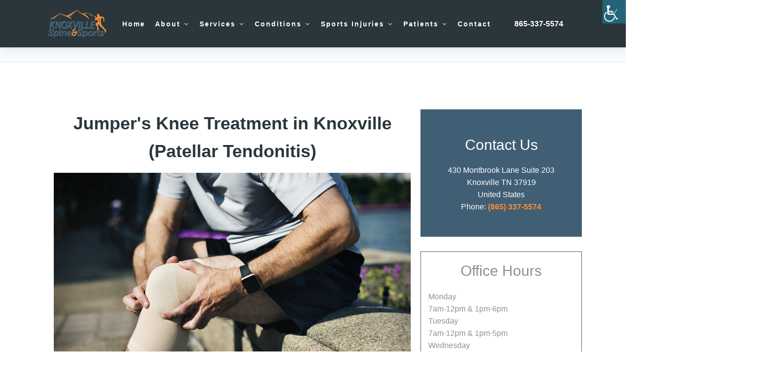

--- FILE ---
content_type: text/html; charset=UTF-8
request_url: https://www.knoxvillespineandsports.com/sports-injuries/jumper-s-knee-patellar-tendonitis/
body_size: 24743
content:
<!DOCTYPE html>
<html lang="en-US" >
<head>
<meta charset="UTF-8">
<meta name="viewport" content="width=device-width, initial-scale=1.0">
<!-- WP_HEAD() START -->
<meta name='robots' content='index, follow, max-image-preview:large, max-snippet:-1, max-video-preview:-1' />
	<style>img:is([sizes="auto" i], [sizes^="auto," i]) { contain-intrinsic-size: 3000px 1500px }</style>
	
	<!-- This site is optimized with the Yoast SEO plugin v26.2 - https://yoast.com/wordpress/plugins/seo/ -->
	<title>Jumper&#039;s Knee Treatment in Knoxville (Patellar Tendonitis)</title>
	<meta name="description" content="Jumper&#039;s Knee Treatment in Knoxville (Patellar Tendonitis) is provided here at Knoxville Spine and Sports. Call us today if you are experiencing leg pain!" />
	<link rel="canonical" href="https://www.knoxvillespineandsports.com/sports-injuries/jumper-s-knee-patellar-tendonitis/" />
	<meta property="og:locale" content="en_US" />
	<meta property="og:type" content="article" />
	<meta property="og:title" content="Jumper&#039;s Knee Treatment in Knoxville (Patellar Tendonitis)" />
	<meta property="og:description" content="Jumper&#039;s Knee Treatment in Knoxville (Patellar Tendonitis) is provided here at Knoxville Spine and Sports. Call us today if you are experiencing leg pain!" />
	<meta property="og:url" content="https://www.knoxvillespineandsports.com/sports-injuries/jumper-s-knee-patellar-tendonitis/" />
	<meta property="og:site_name" content="Knoxville Spine &amp; Sports" />
	<meta property="article:modified_time" content="2024-01-23T07:56:15+00:00" />
	<meta property="og:image" content="https://www.knoxvillespineandsports.com/wp-content/uploads/2019/07/Knee-Pain.jpg" />
	<meta name="twitter:card" content="summary_large_image" />
	<meta name="twitter:label1" content="Est. reading time" />
	<meta name="twitter:data1" content="2 minutes" />
	<script type="application/ld+json" class="yoast-schema-graph">{"@context":"https://schema.org","@graph":[{"@type":"WebPage","@id":"https://www.knoxvillespineandsports.com/sports-injuries/jumper-s-knee-patellar-tendonitis/","url":"https://www.knoxvillespineandsports.com/sports-injuries/jumper-s-knee-patellar-tendonitis/","name":"Jumper's Knee Treatment in Knoxville (Patellar Tendonitis)","isPartOf":{"@id":"https://www.knoxvillespineandsports.com/#website"},"primaryImageOfPage":{"@id":"https://www.knoxvillespineandsports.com/sports-injuries/jumper-s-knee-patellar-tendonitis/#primaryimage"},"image":{"@id":"https://www.knoxvillespineandsports.com/sports-injuries/jumper-s-knee-patellar-tendonitis/#primaryimage"},"thumbnailUrl":"https://www.knoxvillespineandsports.com/wp-content/uploads/2019/07/Knee-Pain.jpg","datePublished":"2019-06-06T10:31:27+00:00","dateModified":"2024-01-23T07:56:15+00:00","description":"Jumper's Knee Treatment in Knoxville (Patellar Tendonitis) is provided here at Knoxville Spine and Sports. Call us today if you are experiencing leg pain!","breadcrumb":{"@id":"https://www.knoxvillespineandsports.com/sports-injuries/jumper-s-knee-patellar-tendonitis/#breadcrumb"},"inLanguage":"en-US","potentialAction":[{"@type":"ReadAction","target":["https://www.knoxvillespineandsports.com/sports-injuries/jumper-s-knee-patellar-tendonitis/"]}]},{"@type":"ImageObject","inLanguage":"en-US","@id":"https://www.knoxvillespineandsports.com/sports-injuries/jumper-s-knee-patellar-tendonitis/#primaryimage","url":"https://www.knoxvillespineandsports.com/wp-content/uploads/2019/07/Knee-Pain.jpg","contentUrl":"https://www.knoxvillespineandsports.com/wp-content/uploads/2019/07/Knee-Pain.jpg","width":1280,"height":854,"caption":"athlete experiencing knee pain"},{"@type":"BreadcrumbList","@id":"https://www.knoxvillespineandsports.com/sports-injuries/jumper-s-knee-patellar-tendonitis/#breadcrumb","itemListElement":[{"@type":"ListItem","position":1,"name":"Home","item":"https://www.knoxvillespineandsports.com/"},{"@type":"ListItem","position":2,"name":"Jumper's Knee / Patellar Tendonitis"}]},{"@type":"WebSite","@id":"https://www.knoxvillespineandsports.com/#website","url":"https://www.knoxvillespineandsports.com/","name":"Knoxville Spine &amp; Sports","description":"Knoxville&#039;s Best Chiropractors","potentialAction":[{"@type":"SearchAction","target":{"@type":"EntryPoint","urlTemplate":"https://www.knoxvillespineandsports.com/?s={search_term_string}"},"query-input":{"@type":"PropertyValueSpecification","valueRequired":true,"valueName":"search_term_string"}}],"inLanguage":"en-US"}]}</script>
	<!-- / Yoast SEO plugin. -->


<link rel='dns-prefetch' href='//maxcdn.bootstrapcdn.com' />
<link rel='stylesheet' id='wp-block-library-css' href='https://www.knoxvillespineandsports.com/wp-includes/css/dist/block-library/style.min.css?ver=6.8.1' type='text/css' media='all' />
<style id='wp-block-library-theme-inline-css' type='text/css'>
.wp-block-audio :where(figcaption){color:#555;font-size:13px;text-align:center}.is-dark-theme .wp-block-audio :where(figcaption){color:#ffffffa6}.wp-block-audio{margin:0 0 1em}.wp-block-code{border:1px solid #ccc;border-radius:4px;font-family:Menlo,Consolas,monaco,monospace;padding:.8em 1em}.wp-block-embed :where(figcaption){color:#555;font-size:13px;text-align:center}.is-dark-theme .wp-block-embed :where(figcaption){color:#ffffffa6}.wp-block-embed{margin:0 0 1em}.blocks-gallery-caption{color:#555;font-size:13px;text-align:center}.is-dark-theme .blocks-gallery-caption{color:#ffffffa6}:root :where(.wp-block-image figcaption){color:#555;font-size:13px;text-align:center}.is-dark-theme :root :where(.wp-block-image figcaption){color:#ffffffa6}.wp-block-image{margin:0 0 1em}.wp-block-pullquote{border-bottom:4px solid;border-top:4px solid;color:currentColor;margin-bottom:1.75em}.wp-block-pullquote cite,.wp-block-pullquote footer,.wp-block-pullquote__citation{color:currentColor;font-size:.8125em;font-style:normal;text-transform:uppercase}.wp-block-quote{border-left:.25em solid;margin:0 0 1.75em;padding-left:1em}.wp-block-quote cite,.wp-block-quote footer{color:currentColor;font-size:.8125em;font-style:normal;position:relative}.wp-block-quote:where(.has-text-align-right){border-left:none;border-right:.25em solid;padding-left:0;padding-right:1em}.wp-block-quote:where(.has-text-align-center){border:none;padding-left:0}.wp-block-quote.is-large,.wp-block-quote.is-style-large,.wp-block-quote:where(.is-style-plain){border:none}.wp-block-search .wp-block-search__label{font-weight:700}.wp-block-search__button{border:1px solid #ccc;padding:.375em .625em}:where(.wp-block-group.has-background){padding:1.25em 2.375em}.wp-block-separator.has-css-opacity{opacity:.4}.wp-block-separator{border:none;border-bottom:2px solid;margin-left:auto;margin-right:auto}.wp-block-separator.has-alpha-channel-opacity{opacity:1}.wp-block-separator:not(.is-style-wide):not(.is-style-dots){width:100px}.wp-block-separator.has-background:not(.is-style-dots){border-bottom:none;height:1px}.wp-block-separator.has-background:not(.is-style-wide):not(.is-style-dots){height:2px}.wp-block-table{margin:0 0 1em}.wp-block-table td,.wp-block-table th{word-break:normal}.wp-block-table :where(figcaption){color:#555;font-size:13px;text-align:center}.is-dark-theme .wp-block-table :where(figcaption){color:#ffffffa6}.wp-block-video :where(figcaption){color:#555;font-size:13px;text-align:center}.is-dark-theme .wp-block-video :where(figcaption){color:#ffffffa6}.wp-block-video{margin:0 0 1em}:root :where(.wp-block-template-part.has-background){margin-bottom:0;margin-top:0;padding:1.25em 2.375em}
</style>
<style id='classic-theme-styles-inline-css' type='text/css'>
/*! This file is auto-generated */
.wp-block-button__link{color:#fff;background-color:#32373c;border-radius:9999px;box-shadow:none;text-decoration:none;padding:calc(.667em + 2px) calc(1.333em + 2px);font-size:1.125em}.wp-block-file__button{background:#32373c;color:#fff;text-decoration:none}
</style>
<style id='global-styles-inline-css' type='text/css'>
:root{--wp--preset--aspect-ratio--square: 1;--wp--preset--aspect-ratio--4-3: 4/3;--wp--preset--aspect-ratio--3-4: 3/4;--wp--preset--aspect-ratio--3-2: 3/2;--wp--preset--aspect-ratio--2-3: 2/3;--wp--preset--aspect-ratio--16-9: 16/9;--wp--preset--aspect-ratio--9-16: 9/16;--wp--preset--color--black: #000000;--wp--preset--color--cyan-bluish-gray: #abb8c3;--wp--preset--color--white: #ffffff;--wp--preset--color--pale-pink: #f78da7;--wp--preset--color--vivid-red: #cf2e2e;--wp--preset--color--luminous-vivid-orange: #ff6900;--wp--preset--color--luminous-vivid-amber: #fcb900;--wp--preset--color--light-green-cyan: #7bdcb5;--wp--preset--color--vivid-green-cyan: #00d084;--wp--preset--color--pale-cyan-blue: #8ed1fc;--wp--preset--color--vivid-cyan-blue: #0693e3;--wp--preset--color--vivid-purple: #9b51e0;--wp--preset--gradient--vivid-cyan-blue-to-vivid-purple: linear-gradient(135deg,rgba(6,147,227,1) 0%,rgb(155,81,224) 100%);--wp--preset--gradient--light-green-cyan-to-vivid-green-cyan: linear-gradient(135deg,rgb(122,220,180) 0%,rgb(0,208,130) 100%);--wp--preset--gradient--luminous-vivid-amber-to-luminous-vivid-orange: linear-gradient(135deg,rgba(252,185,0,1) 0%,rgba(255,105,0,1) 100%);--wp--preset--gradient--luminous-vivid-orange-to-vivid-red: linear-gradient(135deg,rgba(255,105,0,1) 0%,rgb(207,46,46) 100%);--wp--preset--gradient--very-light-gray-to-cyan-bluish-gray: linear-gradient(135deg,rgb(238,238,238) 0%,rgb(169,184,195) 100%);--wp--preset--gradient--cool-to-warm-spectrum: linear-gradient(135deg,rgb(74,234,220) 0%,rgb(151,120,209) 20%,rgb(207,42,186) 40%,rgb(238,44,130) 60%,rgb(251,105,98) 80%,rgb(254,248,76) 100%);--wp--preset--gradient--blush-light-purple: linear-gradient(135deg,rgb(255,206,236) 0%,rgb(152,150,240) 100%);--wp--preset--gradient--blush-bordeaux: linear-gradient(135deg,rgb(254,205,165) 0%,rgb(254,45,45) 50%,rgb(107,0,62) 100%);--wp--preset--gradient--luminous-dusk: linear-gradient(135deg,rgb(255,203,112) 0%,rgb(199,81,192) 50%,rgb(65,88,208) 100%);--wp--preset--gradient--pale-ocean: linear-gradient(135deg,rgb(255,245,203) 0%,rgb(182,227,212) 50%,rgb(51,167,181) 100%);--wp--preset--gradient--electric-grass: linear-gradient(135deg,rgb(202,248,128) 0%,rgb(113,206,126) 100%);--wp--preset--gradient--midnight: linear-gradient(135deg,rgb(2,3,129) 0%,rgb(40,116,252) 100%);--wp--preset--font-size--small: 13px;--wp--preset--font-size--medium: 20px;--wp--preset--font-size--large: 36px;--wp--preset--font-size--x-large: 42px;--wp--preset--spacing--20: 0.44rem;--wp--preset--spacing--30: 0.67rem;--wp--preset--spacing--40: 1rem;--wp--preset--spacing--50: 1.5rem;--wp--preset--spacing--60: 2.25rem;--wp--preset--spacing--70: 3.38rem;--wp--preset--spacing--80: 5.06rem;--wp--preset--shadow--natural: 6px 6px 9px rgba(0, 0, 0, 0.2);--wp--preset--shadow--deep: 12px 12px 50px rgba(0, 0, 0, 0.4);--wp--preset--shadow--sharp: 6px 6px 0px rgba(0, 0, 0, 0.2);--wp--preset--shadow--outlined: 6px 6px 0px -3px rgba(255, 255, 255, 1), 6px 6px rgba(0, 0, 0, 1);--wp--preset--shadow--crisp: 6px 6px 0px rgba(0, 0, 0, 1);}:where(.is-layout-flex){gap: 0.5em;}:where(.is-layout-grid){gap: 0.5em;}body .is-layout-flex{display: flex;}.is-layout-flex{flex-wrap: wrap;align-items: center;}.is-layout-flex > :is(*, div){margin: 0;}body .is-layout-grid{display: grid;}.is-layout-grid > :is(*, div){margin: 0;}:where(.wp-block-columns.is-layout-flex){gap: 2em;}:where(.wp-block-columns.is-layout-grid){gap: 2em;}:where(.wp-block-post-template.is-layout-flex){gap: 1.25em;}:where(.wp-block-post-template.is-layout-grid){gap: 1.25em;}.has-black-color{color: var(--wp--preset--color--black) !important;}.has-cyan-bluish-gray-color{color: var(--wp--preset--color--cyan-bluish-gray) !important;}.has-white-color{color: var(--wp--preset--color--white) !important;}.has-pale-pink-color{color: var(--wp--preset--color--pale-pink) !important;}.has-vivid-red-color{color: var(--wp--preset--color--vivid-red) !important;}.has-luminous-vivid-orange-color{color: var(--wp--preset--color--luminous-vivid-orange) !important;}.has-luminous-vivid-amber-color{color: var(--wp--preset--color--luminous-vivid-amber) !important;}.has-light-green-cyan-color{color: var(--wp--preset--color--light-green-cyan) !important;}.has-vivid-green-cyan-color{color: var(--wp--preset--color--vivid-green-cyan) !important;}.has-pale-cyan-blue-color{color: var(--wp--preset--color--pale-cyan-blue) !important;}.has-vivid-cyan-blue-color{color: var(--wp--preset--color--vivid-cyan-blue) !important;}.has-vivid-purple-color{color: var(--wp--preset--color--vivid-purple) !important;}.has-black-background-color{background-color: var(--wp--preset--color--black) !important;}.has-cyan-bluish-gray-background-color{background-color: var(--wp--preset--color--cyan-bluish-gray) !important;}.has-white-background-color{background-color: var(--wp--preset--color--white) !important;}.has-pale-pink-background-color{background-color: var(--wp--preset--color--pale-pink) !important;}.has-vivid-red-background-color{background-color: var(--wp--preset--color--vivid-red) !important;}.has-luminous-vivid-orange-background-color{background-color: var(--wp--preset--color--luminous-vivid-orange) !important;}.has-luminous-vivid-amber-background-color{background-color: var(--wp--preset--color--luminous-vivid-amber) !important;}.has-light-green-cyan-background-color{background-color: var(--wp--preset--color--light-green-cyan) !important;}.has-vivid-green-cyan-background-color{background-color: var(--wp--preset--color--vivid-green-cyan) !important;}.has-pale-cyan-blue-background-color{background-color: var(--wp--preset--color--pale-cyan-blue) !important;}.has-vivid-cyan-blue-background-color{background-color: var(--wp--preset--color--vivid-cyan-blue) !important;}.has-vivid-purple-background-color{background-color: var(--wp--preset--color--vivid-purple) !important;}.has-black-border-color{border-color: var(--wp--preset--color--black) !important;}.has-cyan-bluish-gray-border-color{border-color: var(--wp--preset--color--cyan-bluish-gray) !important;}.has-white-border-color{border-color: var(--wp--preset--color--white) !important;}.has-pale-pink-border-color{border-color: var(--wp--preset--color--pale-pink) !important;}.has-vivid-red-border-color{border-color: var(--wp--preset--color--vivid-red) !important;}.has-luminous-vivid-orange-border-color{border-color: var(--wp--preset--color--luminous-vivid-orange) !important;}.has-luminous-vivid-amber-border-color{border-color: var(--wp--preset--color--luminous-vivid-amber) !important;}.has-light-green-cyan-border-color{border-color: var(--wp--preset--color--light-green-cyan) !important;}.has-vivid-green-cyan-border-color{border-color: var(--wp--preset--color--vivid-green-cyan) !important;}.has-pale-cyan-blue-border-color{border-color: var(--wp--preset--color--pale-cyan-blue) !important;}.has-vivid-cyan-blue-border-color{border-color: var(--wp--preset--color--vivid-cyan-blue) !important;}.has-vivid-purple-border-color{border-color: var(--wp--preset--color--vivid-purple) !important;}.has-vivid-cyan-blue-to-vivid-purple-gradient-background{background: var(--wp--preset--gradient--vivid-cyan-blue-to-vivid-purple) !important;}.has-light-green-cyan-to-vivid-green-cyan-gradient-background{background: var(--wp--preset--gradient--light-green-cyan-to-vivid-green-cyan) !important;}.has-luminous-vivid-amber-to-luminous-vivid-orange-gradient-background{background: var(--wp--preset--gradient--luminous-vivid-amber-to-luminous-vivid-orange) !important;}.has-luminous-vivid-orange-to-vivid-red-gradient-background{background: var(--wp--preset--gradient--luminous-vivid-orange-to-vivid-red) !important;}.has-very-light-gray-to-cyan-bluish-gray-gradient-background{background: var(--wp--preset--gradient--very-light-gray-to-cyan-bluish-gray) !important;}.has-cool-to-warm-spectrum-gradient-background{background: var(--wp--preset--gradient--cool-to-warm-spectrum) !important;}.has-blush-light-purple-gradient-background{background: var(--wp--preset--gradient--blush-light-purple) !important;}.has-blush-bordeaux-gradient-background{background: var(--wp--preset--gradient--blush-bordeaux) !important;}.has-luminous-dusk-gradient-background{background: var(--wp--preset--gradient--luminous-dusk) !important;}.has-pale-ocean-gradient-background{background: var(--wp--preset--gradient--pale-ocean) !important;}.has-electric-grass-gradient-background{background: var(--wp--preset--gradient--electric-grass) !important;}.has-midnight-gradient-background{background: var(--wp--preset--gradient--midnight) !important;}.has-small-font-size{font-size: var(--wp--preset--font-size--small) !important;}.has-medium-font-size{font-size: var(--wp--preset--font-size--medium) !important;}.has-large-font-size{font-size: var(--wp--preset--font-size--large) !important;}.has-x-large-font-size{font-size: var(--wp--preset--font-size--x-large) !important;}
:where(.wp-block-post-template.is-layout-flex){gap: 1.25em;}:where(.wp-block-post-template.is-layout-grid){gap: 1.25em;}
:where(.wp-block-columns.is-layout-flex){gap: 2em;}:where(.wp-block-columns.is-layout-grid){gap: 2em;}
:root :where(.wp-block-pullquote){font-size: 1.5em;line-height: 1.6;}
</style>
<link rel='stylesheet' id='cpsh-shortcodes-css' href='https://www.knoxvillespineandsports.com/wp-content/plugins/column-shortcodes//assets/css/shortcodes.css?ver=1.0.1' type='text/css' media='all' />
<link rel='stylesheet' id='oxygen-css' href='https://www.knoxvillespineandsports.com/wp-content/plugins/oxygen/component-framework/oxygen.css?ver=4.9.1' type='text/css' media='all' />
<link rel='stylesheet' id='topbar-css' href='https://www.knoxvillespineandsports.com/wp-content/plugins/top-bar/inc/../css/topbar_style.css?ver=6.8.1' type='text/css' media='all' />
<link rel='stylesheet' id='wpah-front-styles-css' href='https://www.knoxvillespineandsports.com/wp-content/plugins/wp-accessibility-helper/assets/css/wp-accessibility-helper.min.css?ver=0.5.9.4' type='text/css' media='all' />
<link rel='stylesheet' id='cff-css' href='https://www.knoxvillespineandsports.com/wp-content/plugins/custom-facebook-feed/assets/css/cff-style.min.css?ver=4.3.3' type='text/css' media='all' />
<link rel='stylesheet' id='sb-font-awesome-css' href='https://maxcdn.bootstrapcdn.com/font-awesome/4.7.0/css/font-awesome.min.css?ver=6.8.1' type='text/css' media='all' />
<link rel='stylesheet' id='splide-css' href='https://www.knoxvillespineandsports.com/wp-content/plugins/oxy-ninja/public/css/splide.min.css?ver=4.0.14' type='text/css' media='all' />
<script type="text/javascript" src="https://www.knoxvillespineandsports.com/wp-includes/js/jquery/jquery.min.js?ver=3.7.1" id="jquery-core-js"></script>
<script type="text/javascript" id="topbar_frontjs-js-extra">
/* <![CDATA[ */
var tpbr_settings = {"fixed":"notfixed","user_who":"notloggedin","guests_or_users":"all","message":"As the situation with <strong>COVID-19<\/strong> evolves, <strong>Knoxville Spine and Sports<\/strong> continues to update our procedures to keep our patients and staff safe while maintaining appropriate care.","status":"inactive","yn_button":"button","color":"#dd3333","button_text":"Learn more","button_url":"https:\/\/www.knoxvillespineandsports.com\/covid-19-notice\/","button_behavior":"samewindow","is_admin_bar":"no","detect_sticky":"0"};
/* ]]> */
</script>
<script type="text/javascript" src="https://www.knoxvillespineandsports.com/wp-content/plugins/top-bar/inc/../js/tpbr_front.min.js?ver=6.8.1" id="topbar_frontjs-js"></script>
<script type="text/javascript" src="https://www.knoxvillespineandsports.com/wp-content/plugins/oxy-ninja/public/js/splide/splide.min.js?ver=4.0.14" id="splide-js"></script>
<script type="text/javascript" src="https://www.knoxvillespineandsports.com/wp-content/plugins/oxy-ninja/public/js/splide/splide-extension-auto-scroll.min.js?ver=0.5.2" id="splide-autoscroll-js"></script>
<link rel="https://api.w.org/" href="https://www.knoxvillespineandsports.com/wp-json/" /><link rel="alternate" title="JSON" type="application/json" href="https://www.knoxvillespineandsports.com/wp-json/wp/v2/pages/389" /><link rel="EditURI" type="application/rsd+xml" title="RSD" href="https://www.knoxvillespineandsports.com/xmlrpc.php?rsd" />
<meta name="generator" content="WordPress 6.8.1" />
<link rel='shortlink' href='https://www.knoxvillespineandsports.com/?p=389' />
<link rel="alternate" title="oEmbed (JSON)" type="application/json+oembed" href="https://www.knoxvillespineandsports.com/wp-json/oembed/1.0/embed?url=https%3A%2F%2Fwww.knoxvillespineandsports.com%2Fsports-injuries%2Fjumper-s-knee-patellar-tendonitis%2F" />
<link rel="alternate" title="oEmbed (XML)" type="text/xml+oembed" href="https://www.knoxvillespineandsports.com/wp-json/oembed/1.0/embed?url=https%3A%2F%2Fwww.knoxvillespineandsports.com%2Fsports-injuries%2Fjumper-s-knee-patellar-tendonitis%2F&#038;format=xml" />
<!-- HFCM by 99 Robots - Snippet # 2: Google Analytics - G-79S2SZSYRN -->
<!-- Global site tag (gtag.js) - Google Analytics -->
<script async src="https://www.googletagmanager.com/gtag/js?id=G-79S2SZSYRN"></script>
<script>
  window.dataLayer = window.dataLayer || [];
  function gtag(){dataLayer.push(arguments);}
  gtag('js', new Date());

  gtag('config', 'G-79S2SZSYRN');
</script>
<!-- /end HFCM by 99 Robots -->
<!-- HFCM by 99 Robots - Snippet # 3: Google Tag Manager -->
<!-- Google Tag Manager -->
<script>(function(w,d,s,l,i){w[l]=w[l]||[];w[l].push({'gtm.start':
new Date().getTime(),event:'gtm.js'});var f=d.getElementsByTagName(s)[0],
j=d.createElement(s),dl=l!='dataLayer'?'&l='+l:'';j.async=true;j.src=
'https://www.googletagmanager.com/gtm.js?id='+i+dl;f.parentNode.insertBefore(j,f);
})(window,document,'script','dataLayer','GTM-T9B8D5T');</script>
<!-- End Google Tag Manager -->

<!-- /end HFCM by 99 Robots -->
<!-- HFCM by 99 Robots - Snippet # 4: Facebook Pixel Code -->
<!-- Facebook Pixel Code -->
<script>
!function(f,b,e,v,n,t,s)
{if(f.fbq)return;n=f.fbq=function(){n.callMethod?
n.callMethod.apply(n,arguments):n.queue.push(arguments)};
if(!f._fbq)f._fbq=n;n.push=n;n.loaded=!0;n.version='2.0';
n.queue=[];t=b.createElement(e);t.async=!0;
t.src=v;s=b.getElementsByTagName(e)[0];
s.parentNode.insertBefore(t,s)}(window, document,'script',
'https://connect.facebook.net/en_US/fbevents.js');
fbq('init', '714923129173331');
fbq('track', 'PageView');
</script>
<noscript><img height="1" width="1" style="display:none"
src="https://www.facebook.com/tr?id=714923129173331&ev=PageView&noscript=1"
/></noscript>
<!-- End Facebook Pixel Code -->

<!-- /end HFCM by 99 Robots -->
<!-- Global site tag (gtag.js) - Google Analytics -->
<script async src="https://www.googletagmanager.com/gtag/js?id=UA-120548732-1"></script>
<script>
  window.dataLayer = window.dataLayer || [];
  function gtag(){dataLayer.push(arguments);}
  gtag('js', new Date());

  gtag('config', 'UA-120548732-1');
</script>

<!-- Global site tag (gtag.js) - Google Analytics -->
<script async src="https://www.googletagmanager.com/gtag/js?id=G-79S2SZSYRN"></script>
<script>
  window.dataLayer = window.dataLayer || [];
  function gtag(){dataLayer.push(arguments);}
  gtag('js', new Date());

  gtag('config', 'G-79S2SZSYRN');
</script>

<!-- Google Tag Manager -->
<script>(function(w,d,s,l,i){w[l]=w[l]||[];w[l].push({'gtm.start':
new Date().getTime(),event:'gtm.js'});var f=d.getElementsByTagName(s)[0],
j=d.createElement(s),dl=l!='dataLayer'?'&l='+l:'';j.async=true;j.src=
'https://www.googletagmanager.com/gtm.js?id='+i+dl;f.parentNode.insertBefore(j,f);
})(window,document,'script','dataLayer','GTM-T9B8D5T');</script>
<!-- End Google Tag Manager -->

<!-- Facebook Pixel Code -->
<script>
!function(f,b,e,v,n,t,s)
{if(f.fbq)return;n=f.fbq=function(){n.callMethod?
n.callMethod.apply(n,arguments):n.queue.push(arguments)};
if(!f._fbq)f._fbq=n;n.push=n;n.loaded=!0;n.version='2.0';
n.queue=[];t=b.createElement(e);t.async=!0;
t.src=v;s=b.getElementsByTagName(e)[0];
s.parentNode.insertBefore(t,s)}(window, document,'script',
'https://connect.facebook.net/en_US/fbevents.js');
fbq('init', '714923129173331');
fbq('track', 'PageView');
</script>
<noscript><img height="1" width="1" style="display:none"
src="https://www.facebook.com/tr?id=714923129173331&ev=PageView&noscript=1"
/></noscript>
<!-- End Facebook Pixel Code --><!-- Schema optimized by Schema Pro --><script type="application/ld+json">
{
  "@context": "https://schema.org",
  "@graph": [
    {
      "@type": ["Organization", "MedicalBusiness"],
      "@id": "https://www.knoxvillespineandsports.com/#organization",
      "name": "Knoxville Spine and Sports",
      "url": "https://www.knoxvillespineandsports.com/",
      "logo": {
        "@type": "ImageObject",
        "@id": "https://www.knoxvillespineandsports.com/#logo",
        "url": "https://www.knoxvillespineandsports.com/wp-content/uploads/2019/06/knoxville-logo.png",
        "contentUrl": "https://www.knoxvillespineandsports.com/wp-content/uploads/2019/06/knoxville-logo.png",
        "width": 512,
        "height": 512
      },
      "image": { "@id": "https://www.knoxvillespineandsports.com/#logo" },
      "description": "Discover the leading chiropractor in Knoxville, TN at Knoxville Spine & Sports for effective pain management and enhanced well-being. Call us now!",
      "foundingDate": "2015-01-01",
      "address": {
        "@type": "PostalAddress",
        "streetAddress": "430 Montbrook Ln #203",
        "addressLocality": "Knoxville",
        "addressRegion": "TN",
        "postalCode": "37919",
        "addressCountry": "US"
      },
      "priceRange": "$$",
      "sameAs": [
        "https://www.facebook.com/Knoxville-Spine-Sports-1252810048078569",
        "https://www.instagram.com/knoxspineandsports/",
        "https://twitter.com/KnoxvilleSpine",
        "https://www.youtube.com/channel/UCTSPIOKpOlFkYBLzoUiAjXQ"
      ],
      "telephone": "+1-865-248-5071"
    },
    {
      "@type": "Person",
      "@id": "https://www.knoxvillespineandsports.com/#person",
      "name": "Bert Solomon",
      "url": "https://www.knoxvillespineandsports.com/about-us/meet-our-team.html",
      "image": "http://knoxvillespineandsports.com/wp-content/uploads/2024/10/Bert-Solomon-200x300.jpg",
      "jobTitle": "Licensed Chiropractic Physician",
      "worksFor": { "@id": "https://www.knoxvillespineandsports.com/#organization" },
      "sameAs": [
        "https://www.linkedin.com/in/bert-solomon-17a54a250"
      ],
      "knowsAbout": [
        "Chiropractor",
        "Chiropractic Care",
        "Alternative medicine practitioner"
      ]
    },
    {
      "@type": "WebSite",
      "@id": "https://www.knoxvillespineandsports.com/#website",
      "url": "https://www.knoxvillespineandsports.com/",
      "name": "Knoxville Spine and Sports",
      "publisher": { "@id": "https://www.knoxvillespineandsports.com/#organization" },
      "inLanguage": "en-US"
    }
  ]
}
</script><!-- / Schema optimized by Schema Pro --><!-- Schema optimized by Schema Pro --><script type='application/ld+json'> 
 {    
"@context": "http://schema.org/",
 "@type": "Product",
"name": "Chiropractors",
 "aggregateRating": {
 "@type": "AggregateRating",
"ratingValue" : "5.0",
"reviewCount": "276"
}
}
</script><!-- / Schema optimized by Schema Pro --><!-- Schema optimized by Schema Pro --><!-- / Schema optimized by Schema Pro --><!-- Schema optimized by Schema Pro --><script type="application/ld+json">{"@context":"https://schema.org","@type":"Service","name":"Jumper's Knee / Patellar Tendonitis","serviceType":"Noninvasive Medical Treatment","provider":{"@type":"LocalBusiness","name":"Jumper's Knee / Patellar Tendonitis","image":{"@type":"ImageObject","url":"https://www.knoxvillespineandsports.com/wp-content/uploads/2019/06/knoxville-logo.png","width":210,"height":100},"telephone":"(865) 229-8796","priceRange":"$$","address":{"@type":"PostalAddress","addressLocality":"Tennessee","addressRegion":"Appalachian","streetAddress":"8029 Ray Mears Blvd, Suite 300","addressCountry":"US","postalCode":"37919"}},"areaServed":{"@type":"State","name":"Knoxville, Tennessee"},"description":"Jumper's Knee Treatment in Knoxville (Patellar Tendonitis)\n\n\nPatellar Tendonitis, also known as Jumper's Knee, is an overuse injury or inflammation of the cord-like tendon that joins the patella (kneecap) to the tibia (shin bone). It is essentially caused by the repetitive stress placed on the patellar of the quadriceps tendon during jumping.\nWhat is Jumpers Knee?\nJumper’s Knee is an injury that is most commonly found among athletes, particularly those participating in jumping sports such as basketball, volleyball, or high or long jumping. It can seem like a minor injury that is not serious because it typically presents as a dull ache or tenderness around the patella. Because of this, many athletes keep training and competing and tend to ignore the injury or attempt to treat it themselves. Jumper’s knee is a serious condition that will get worse over time and ultimately require surgery if not treated properly at early onset.\nThe Symptoms of Jumper's Knee\nSymptoms of jumper’s knee consist of pain at the bottom front of the kneecap over what is called the lower pole of the patella. The bottom of the patella is generally very tender to palpation and may appear larger or thicker than the unaffected side. The athlete is likely to experience aching and stiffness after exercise and pain when contracting the quadriceps muscles in acute cases. In particular, jumping activities are likely to cause the most pain or discomfort.\n\nJumper’s knee is essentially an overuse injury. With repeated strain, micro-tears, as well as collagen degeneration, may occur in the tendon. Being sure to address your symptoms will keep your symptoms from worsening and/or becoming chronic.\nCauses of Jumper's Knee\nAlthough it is an overuse injury, several factors may make it more likely to suffer from this injury including poor foot biomechanics, weak quadriceps muscles, and incorrect training practices. Here at Knoxville Spine and Sports, we can help you discover and address such issues to help expedite your recovery and get you moving and training optimally.\n\nIf you suffer from any of these symptoms related to Jumper’s Knee, contact us at (865) 337-5574 today! We can help find and treat the source of your symptoms and get you back on the road to playing sports and performing as usual!"}</script><!-- / Schema optimized by Schema Pro --><!-- Schema optimized by Schema Pro --><script type="application/ld+json">{"@context":"https://schema.org","@type":"MedicalBusiness","name":"Knoxville Spine &amp; Sports","image":{"@type":"ImageObject","url":"https://www.knoxvillespineandsports.com/wp-content/uploads/2019/06/knoxville-logo.png","width":210,"height":100},"telephone":"(865) 229-8796","url":"https://www.knoxvillespineandsports.com","address":{"@type":"PostalAddress","streetAddress":"8029 Ray Mears Blvd, Suite 300","addressLocality":"Tennessee","postalCode":"37919","addressRegion":"Appalachian","addressCountry":"US"},"aggregateRating":{"@type":"AggregateRating","ratingValue":"3.8","reviewCount":"82"},"priceRange":"$$","openingHoursSpecification":[{"@type":"OpeningHoursSpecification","dayOfWeek":["Monday","Tuesday","Thursday","Friday"],"opens":"07:00","closes":"12:00"},{"@type":"OpeningHoursSpecification","dayOfWeek":["Monday","Thursday"],"opens":"13:00","closes":"18:00"},{"@type":"OpeningHoursSpecification","dayOfWeek":["Tuesday"],"opens":"13:00","closes":"17:00"},{"@type":"OpeningHoursSpecification","dayOfWeek":["Wednesday"],"opens":"07:00","closes":"13:00"},{"@type":"OpeningHoursSpecification","dayOfWeek":["Friday"],"opens":"13:00","closes":"16:00"}],"geo":{"@type":"GeoCoordinates","latitude":"35.92383435211684","longitude":"-8404770717245974"}}</script><!-- / Schema optimized by Schema Pro --><!-- site-navigation-element Schema optimized by Schema Pro --><script type="application/ld+json">{"@context":"https:\/\/schema.org","@graph":[{"@context":"https:\/\/schema.org","@type":"SiteNavigationElement","id":"site-navigation","name":"Home","url":"\/"},{"@context":"https:\/\/schema.org","@type":"SiteNavigationElement","id":"site-navigation","name":"About","url":"https:\/\/www.knoxvillespineandsports.com\/about-us.html"},{"@context":"https:\/\/schema.org","@type":"SiteNavigationElement","id":"site-navigation","name":"Meet Our Team","url":"https:\/\/www.knoxvillespineandsports.com\/about-us\/meet-our-team.html"},{"@context":"https:\/\/schema.org","@type":"SiteNavigationElement","id":"site-navigation","name":"Blog","url":"https:\/\/www.knoxvillespineandsports.com\/blog\/"},{"@context":"https:\/\/schema.org","@type":"SiteNavigationElement","id":"site-navigation","name":"Our Treatment Goals","url":"https:\/\/www.knoxvillespineandsports.com\/about-us\/our-treatment-goals.html"},{"@context":"https:\/\/schema.org","@type":"SiteNavigationElement","id":"site-navigation","name":"Insurances Accepted","url":"https:\/\/www.knoxvillespineandsports.com\/health-insurances-we-accept\/"},{"@context":"https:\/\/schema.org","@type":"SiteNavigationElement","id":"site-navigation","name":"Testimonials","url":"https:\/\/www.knoxvillespineandsports.com\/testimonials-page.html"},{"@context":"https:\/\/schema.org","@type":"SiteNavigationElement","id":"site-navigation","name":"Read Grant McCartney's Story","url":"https:\/\/www.knoxvillespineandsports.com\/patient-grant-mccartney-dry-needling\/"},{"@context":"https:\/\/schema.org","@type":"SiteNavigationElement","id":"site-navigation","name":"Services","url":"https:\/\/www.knoxvillespineandsports.com\/services.html"},{"@context":"https:\/\/schema.org","@type":"SiteNavigationElement","id":"site-navigation","name":"Chiropractic Care","url":"https:\/\/www.knoxvillespineandsports.com\/services\/chiropractic-care.html"},{"@context":"https:\/\/schema.org","@type":"SiteNavigationElement","id":"site-navigation","name":"Physical Therapy","url":"https:\/\/www.knoxvillespineandsports.com\/physical-therapy-in-knoxville\/"},{"@context":"https:\/\/schema.org","@type":"SiteNavigationElement","id":"site-navigation","name":"Active Release Technique","url":"https:\/\/www.knoxvillespineandsports.com\/services---techniques\/active-release-technique.html"},{"@context":"https:\/\/schema.org","@type":"SiteNavigationElement","id":"site-navigation","name":"Dry Needling","url":"https:\/\/www.knoxvillespineandsports.com\/services\/knoxville-dry-needling-treatment\/"},{"@context":"https:\/\/schema.org","@type":"SiteNavigationElement","id":"site-navigation","name":"Laser Therapy","url":"https:\/\/www.knoxvillespineandsports.com\/services---techniques\/laser-therapy.html"},{"@context":"https:\/\/schema.org","@type":"SiteNavigationElement","id":"site-navigation","name":"ACL Prevention Program","url":"https:\/\/www.knoxvillespineandsports.com\/services-techniques\/acl-prevention-programhtml\/"},{"@context":"https:\/\/schema.org","@type":"SiteNavigationElement","id":"site-navigation","name":"Pre-natal Chiropractic Care","url":"https:\/\/www.knoxvillespineandsports.com\/knoxville-pre-natal-chiropractic-care\/"},{"@context":"https:\/\/schema.org","@type":"SiteNavigationElement","id":"site-navigation","name":"Pediatric Chiropractic Care","url":"https:\/\/www.knoxvillespineandsports.com\/pediatric-chiropractic-care-in-knoxville\/"},{"@context":"https:\/\/schema.org","@type":"SiteNavigationElement","id":"site-navigation","name":"Shockwave Therapy","url":"https:\/\/www.knoxvillespineandsports.com\/services\/shockwave-therapy-in-knoxville\/"},{"@context":"https:\/\/schema.org","@type":"SiteNavigationElement","id":"site-navigation","name":"Orthotics","url":"https:\/\/www.knoxvillespineandsports.com\/services\/custom-orthotics\/"},{"@context":"https:\/\/schema.org","@type":"SiteNavigationElement","id":"site-navigation","name":"Post-surgery Rehabilitation","url":"https:\/\/www.knoxvillespineandsports.com\/post-surgery-rehabilitation-in-knoxville\/"},{"@context":"https:\/\/schema.org","@type":"SiteNavigationElement","id":"site-navigation","name":"Conditions","url":"https:\/\/www.knoxvillespineandsports.com\/conditions-we-treat\/"},{"@context":"https:\/\/schema.org","@type":"SiteNavigationElement","id":"site-navigation","name":"Back Pain","url":"https:\/\/www.knoxvillespineandsports.com\/back-pain-doctor-knoxville\/"},{"@context":"https:\/\/schema.org","@type":"SiteNavigationElement","id":"site-navigation","name":"Carpal Tunnel","url":"https:\/\/www.knoxvillespineandsports.com\/carpal-tunnel\/"},{"@context":"https:\/\/schema.org","@type":"SiteNavigationElement","id":"site-navigation","name":"Chondromalacia Patellae","url":"https:\/\/www.knoxvillespineandsports.com\/chondromalacia-patellae\/"},{"@context":"https:\/\/schema.org","@type":"SiteNavigationElement","id":"site-navigation","name":"Neck Pain","url":"https:\/\/www.knoxvillespineandsports.com\/conditions-we-treat\/knoxville-neck-pain-treatment\/"},{"@context":"https:\/\/schema.org","@type":"SiteNavigationElement","id":"site-navigation","name":"Sciatica","url":"https:\/\/www.knoxvillespineandsports.com\/conditions-we-treat\/sciatica-doctors-knoxville\/"},{"@context":"https:\/\/schema.org","@type":"SiteNavigationElement","id":"site-navigation","name":"Herniated, Thinning &#038; Bulging Discs","url":"https:\/\/www.knoxvillespineandsports.com\/conditions-we-treat\/nonsurgical-herniated-disc-treatment-knoxville\/"},{"@context":"https:\/\/schema.org","@type":"SiteNavigationElement","id":"site-navigation","name":"Knee Pain","url":"https:\/\/www.knoxvillespineandsports.com\/conditions-we-treat\/knoxville-knee-pain-treatment\/"},{"@context":"https:\/\/schema.org","@type":"SiteNavigationElement","id":"site-navigation","name":"Shoulder Pain","url":"https:\/\/www.knoxvillespineandsports.com\/knoxville-shoulder-pain-doctors\/"},{"@context":"https:\/\/schema.org","@type":"SiteNavigationElement","id":"site-navigation","name":"Elbow Pain","url":"https:\/\/www.knoxvillespineandsports.com\/elbow-pain-treatment-knoxville\/"},{"@context":"https:\/\/schema.org","@type":"SiteNavigationElement","id":"site-navigation","name":"Hip Pain","url":"https:\/\/www.knoxvillespineandsports.com\/hip-pain-treatment-knoxville\/"},{"@context":"https:\/\/schema.org","@type":"SiteNavigationElement","id":"site-navigation","name":"Foot and Ankle Pain","url":"https:\/\/www.knoxvillespineandsports.com\/conditions-we-treat\/foot-pain-ankle-pain\/"},{"@context":"https:\/\/schema.org","@type":"SiteNavigationElement","id":"site-navigation","name":"Hand and Wrist Pain","url":"https:\/\/www.knoxvillespineandsports.com\/hand-and-wrist-pain-treatment-knoxville\/"},{"@context":"https:\/\/schema.org","@type":"SiteNavigationElement","id":"site-navigation","name":"Strained &#038; Pulled Muscles","url":"https:\/\/www.knoxvillespineandsports.com\/strained-pulled-muscles-treatment\/"},{"@context":"https:\/\/schema.org","@type":"SiteNavigationElement","id":"site-navigation","name":"Diastasis Recti","url":"https:\/\/www.knoxvillespineandsports.com\/conditions-we-treat\/diastasis-recti\/"},{"@context":"https:\/\/schema.org","@type":"SiteNavigationElement","id":"site-navigation","name":"TMJ Dysfunction","url":"https:\/\/www.knoxvillespineandsports.com\/services\/tmj-dysfunction-treatment\/"},{"@context":"https:\/\/schema.org","@type":"SiteNavigationElement","id":"site-navigation","name":"Fibromyalgia","url":"https:\/\/www.knoxvillespineandsports.com\/fibromyalgia-treatment-in-knoxville\/"},{"@context":"https:\/\/schema.org","@type":"SiteNavigationElement","id":"site-navigation","name":"Sports Injuries","url":"https:\/\/www.knoxvillespineandsports.com\/knoxville-sports-injury-doctors\/"},{"@context":"https:\/\/schema.org","@type":"SiteNavigationElement","id":"site-navigation","name":"Achilles Tendonitis","url":"https:\/\/www.knoxvillespineandsports.com\/sports-injuries\/achilles-tendonitis.html"},{"@context":"https:\/\/schema.org","@type":"SiteNavigationElement","id":"site-navigation","name":"Ankle Sprain","url":"https:\/\/www.knoxvillespineandsports.com\/sports-injuries\/ankle-sprain-knoxville-tn.html"},{"@context":"https:\/\/schema.org","@type":"SiteNavigationElement","id":"site-navigation","name":"ACL Sprain","url":"https:\/\/www.knoxvillespineandsports.com\/sports-injuries\/acl-strain-knoxville-tnhtml\/"},{"@context":"https:\/\/schema.org","@type":"SiteNavigationElement","id":"site-navigation","name":"Golfer\u2019s Elbow","url":"https:\/\/www.knoxvillespineandsports.com\/sports-injuries\/golfers-elbow.html"},{"@context":"https:\/\/schema.org","@type":"SiteNavigationElement","id":"site-navigation","name":"Hamstring Pull","url":"https:\/\/www.knoxvillespineandsports.com\/sports-injuries\/hamstring-pull.html"},{"@context":"https:\/\/schema.org","@type":"SiteNavigationElement","id":"site-navigation","name":"Hip Bursitis","url":"https:\/\/www.knoxvillespineandsports.com\/sports-injuries\/hip-bursitis.html"},{"@context":"https:\/\/schema.org","@type":"SiteNavigationElement","id":"site-navigation","name":"Jumper\u2019s Knee \/ Patellar Tendonitis","url":"https:\/\/www.knoxvillespineandsports.com\/sports-injuries\/jumper-s-knee-patellar-tendonitis\/"},{"@context":"https:\/\/schema.org","@type":"SiteNavigationElement","id":"site-navigation","name":"Plantar Fasciitis","url":"https:\/\/www.knoxvillespineandsports.com\/sports-injuries\/plantar-fasciitis-knoxville-tn.html"},{"@context":"https:\/\/schema.org","@type":"SiteNavigationElement","id":"site-navigation","name":"Shoulder Injuries \/ Rotator Cuff","url":"https:\/\/www.knoxvillespineandsports.com\/sports-injuries\/knoxville-rotator-cuff-treatment\/"},{"@context":"https:\/\/schema.org","@type":"SiteNavigationElement","id":"site-navigation","name":"Tennis Elbow \/ Elbow Pain","url":"https:\/\/www.knoxvillespineandsports.com\/sports-injuries\/tennis-elbow-elbow-pain.html"},{"@context":"https:\/\/schema.org","@type":"SiteNavigationElement","id":"site-navigation","name":"Patients","url":"https:\/\/www.knoxvillespineandsports.com\/new-patient-center.html"},{"@context":"https:\/\/schema.org","@type":"SiteNavigationElement","id":"site-navigation","name":"Online Forms","url":"https:\/\/www.knoxvillespineandsports.com\/online-forms\/"},{"@context":"https:\/\/schema.org","@type":"SiteNavigationElement","id":"site-navigation","name":"Videos","url":"https:\/\/www.knoxvillespineandsports.com\/new-patients\/videos.html"},{"@context":"https:\/\/schema.org","@type":"SiteNavigationElement","id":"site-navigation","name":"Back Videos","url":"https:\/\/www.knoxvillespineandsports.com\/back-videos\/"},{"@context":"https:\/\/schema.org","@type":"SiteNavigationElement","id":"site-navigation","name":"Diastasis Recti Videos","url":"https:\/\/www.knoxvillespineandsports.com\/diastasis-recti-videos\/"},{"@context":"https:\/\/schema.org","@type":"SiteNavigationElement","id":"site-navigation","name":"Foot Videos","url":"https:\/\/www.knoxvillespineandsports.com\/foot-videos\/"},{"@context":"https:\/\/schema.org","@type":"SiteNavigationElement","id":"site-navigation","name":"Laser Therapy Videos","url":"https:\/\/www.knoxvillespineandsports.com\/laser-videos\/"},{"@context":"https:\/\/schema.org","@type":"SiteNavigationElement","id":"site-navigation","name":"Medical Model","url":"https:\/\/www.knoxvillespineandsports.com\/medical-model\/"},{"@context":"https:\/\/schema.org","@type":"SiteNavigationElement","id":"site-navigation","name":"Neck Videos","url":"https:\/\/www.knoxvillespineandsports.com\/neck-videos\/"},{"@context":"https:\/\/schema.org","@type":"SiteNavigationElement","id":"site-navigation","name":"Pre-natal &#038; Infant Video","url":"https:\/\/www.knoxvillespineandsports.com\/pre-natal-infant-videos\/"},{"@context":"https:\/\/schema.org","@type":"SiteNavigationElement","id":"site-navigation","name":"FAQ's","url":"https:\/\/www.knoxvillespineandsports.com\/faq-chiropractic-knoxville-tn.html"},{"@context":"https:\/\/schema.org","@type":"SiteNavigationElement","id":"site-navigation","name":"Your First Visit","url":"https:\/\/www.knoxvillespineandsports.com\/faq\/your-first-visit.html"},{"@context":"https:\/\/schema.org","@type":"SiteNavigationElement","id":"site-navigation","name":"Is Chiropractic Safe?","url":"https:\/\/www.knoxvillespineandsports.com\/faq\/is-knoxville-chiropractic-safe.html"},{"@context":"https:\/\/schema.org","@type":"SiteNavigationElement","id":"site-navigation","name":"Why Choose Chiropractic?","url":"https:\/\/www.knoxvillespineandsports.com\/faq\/why-choose-a-choose-chiropractic-in-knoxville.html"},{"@context":"https:\/\/schema.org","@type":"SiteNavigationElement","id":"site-navigation","name":"Most Common Knoxville Chiropractic Sports Injuries We Treat","url":"https:\/\/www.knoxvillespineandsports.com\/faq\/common-knoxville-chiropractic-injuries.html"},{"@context":"https:\/\/schema.org","@type":"SiteNavigationElement","id":"site-navigation","name":"What is a Sports Chiropractor?","url":"https:\/\/www.knoxvillespineandsports.com\/faq\/what-is-a-knoxville-chiropractic-sports-physician.html"},{"@context":"https:\/\/schema.org","@type":"SiteNavigationElement","id":"site-navigation","name":"Payment Options","url":"https:\/\/www.knoxvillespineandsports.com\/payment-options\/"},{"@context":"https:\/\/schema.org","@type":"SiteNavigationElement","id":"site-navigation","name":"Contact","url":"https:\/\/www.knoxvillespineandsports.com\/contact-us\/"}]}</script><!-- / site-navigation-element Schema optimized by Schema Pro --><!-- breadcrumb Schema optimized by Schema Pro --><script type="application/ld+json">{"@context":"https:\/\/schema.org","@type":"BreadcrumbList","itemListElement":[{"@type":"ListItem","position":1,"item":{"@id":"https:\/\/www.knoxvillespineandsports.com\/","name":"Home"}},{"@type":"ListItem","position":2,"item":{"@id":"https:\/\/www.knoxvillespineandsports.com\/sports-injuries\/jumper-s-knee-patellar-tendonitis\/","name":"Jumper's Knee \/ Patellar Tendonitis"}}]}</script><!-- / breadcrumb Schema optimized by Schema Pro -->			<style id="wpsp-style-frontend"></style>
					<style type="text/css" id="wp-custom-css">
			.page-id-1304 #-pro-menu-106-5 .oxy-pro-menu-list .menu-item.current-menu-item.current-menu-item a {
    color: #ffffff;
}
#FOR22ce1d29c62f44d0866f424bfb584571 {
	height:800px;
}
ul li.btn-nav {
	background-color:#ffa500;
	color:#ffffff;
	padding:2px;
	border-radius:2rem;
}

ul li.btn-nav:hover {
	background-color:#405f74;
}
.logged-in #_header-81-5.oxy-header-wrapper.oxy-header.oxy-sticky-header.oxy-sticky-header-active {
	z-index:999 !important;
}
/*
 * System Font Stack
 */ 
body {
  font-family: -apple-system, BlinkMacSystemFont, "Segoe UI", "Helvetica Neue", Helvetica, Arial, sans-serif, "Apple Color Emoji", "Segoe UI Emoji", "Segoe UI Symbol" !important;
-webkit-font-smoothing: antialiased;
-moz-osx-font-smoothing:antialiased;
	
}
/*
 * Grid Images 
 */
#section-157-6 a {
	color: #ffa500;
}
#section-157-6 a:hover {
	color: #cbcbcb;
}
#section-111-5 a {
	color: #ffa500;
}
#section-111-5 a:hover {
	color: #cbcbcb;
}
@media (max-width: 768px) {
	#section-11-32 {
    background-image:linear-gradient(rgba(0,0,0,0.5),rgba(0,0,0,0.5)) !important;
}
	/*#section-45-32 {
    background-image: linear-gradient(
40deg
,rgba(44,110,153,0.9),rgba(0,201,232,0.9)) !important;
	}*/
	
}
/*
 * Callrail Form
 */
#FOR49091c5fb10f489fb830e6b6ed4071ca {
	height:700px !important;
}
/*
 * Breadcrumbs
 */
#breadcrumbs {
	font-weight:400 !important;
}
#breadcrumbs a {
	color: #ffa500 !important;
}
b, strong {
    font-weight: 500;
}
#code_block-22-50 {
    font-family: inherit !important;
}
/*
 * Dropdowns Menu
 */
 #-pro-menu-106-5 .oxy-pro-menu-container:not(.oxy-pro-menu-open-container):not(.oxy-pro-menu-off-canvas-container) .sub-menu .menu-item a {
    background-color: #ffffff;
    color: #686868;
    padding-top: 10px !important;
    padding-left: 20px;
    padding-right: 20px;
    padding-bottom: 10px !important;
}
/*
 * Rate Us Widget
 */
.dm-rate-us .rtg,
.dm-rate-us>a {
    display: inline-block;
    position: relative
}

.dm-rate-us .rtg {
    text-align: center;
    float: none;
    direction: rtl;
    margin-left: 0
}

.dm-rate-us>a {
    color: #184755 !important;
    transition: .3s;
    -moz-transition: .3s;
    -webkit-transition: .3s;
    text-decoration: none;
    line-height: 34px;
    padding: 0 1px;
    font-size: 25px
}

.dm-rate-us a:visited {
    color: #00c9e8;
}

.dm-rate-us span {
    margin-right: 7px;
    color: #fff;
    position: relative;
    text-transform: none;
    top: 0
}

.dm-rate-us a:hover:before {
    content: "\2605";
    color: #d89947!important
}

.dm-rate-us a:hover {
    color: #d89947!important
}
.rtg a {
	color: #00c9e8 !important;
}
.rtg>a:hover:before,
.rtg>a:hover~a:before {
    content: "\2605";
    color: #e1c851!important;
    transition: .3s;
    -moz-transition: .3s;
    -webkit-transition: .3s
}

.dm-rate-us span {
	color: #e1c851;
  font-size: 16px;
	font-weight:600;
}

.fa-star-o:before {
    content: "\2606";
	font-size: 1.125em;
}

.dm-rate-us {
    display: inline-block;
    position: relative;
    color: #fff;
    text-transform: uppercase;
    margin: 0;
}
/*END REVIEWS*/

/* Testimonials */
#section-45-32 a {
	color: #ffffff !important;
	font-weight:800;
}
#section-45-32 a:hover {
	color: #eeeeee !important;
}
/* End Testimonials*/

/* Widget Styles*/
li.widget {
	list-style:none;
	margin-bottom: 30px;
	border: 1px solid #405f74;
	width:100%;
}
li.widget_text {
	padding: 0.938rem;
	color:#8a9194;
}
li.widget_text h2 {
	text-align:center;
	margin-bottom:15px;
}
li.widget_text.widget_custom_html {
	padding: 0;
}
li.widget .contact-widget {
background-color: #405f74;
/*background-image: -webkit-linear-gradient(180deg, #ff8c37, #405f74 );
background-image: linear-gradient(180deg, #ff8c37, #405f74);*/
padding: 3rem 0.938rem;
	text-align:center;
	color: #fff;
}
li.widget .contact-widget a {
	color: #ff8c37;
	font-weight:600;
}
li.widget .contact-widget h2 {
font-weight:300;
}

/*** Enable Gutenberg Blocks  ***/

.has-blocks .ct-inner-content {
	max-width:1140px;
	margin:0 auto;
	padding:75px 20px;
}

.ct-inner-content  .alignwide {
    margin-left  : -80px;
    margin-right : -80px;
}
.ct-inner-content  .alignfull {
        margin-left  : calc( -100vw / 2 + 100% / 2 );
        margin-right : calc( -100vw / 2 + 100% / 2 );
        max-width    : 100vw;
}
.ct-inner-content .alignfull img {
        width: 100vw;
}

.wp-block-image img {
		max-width:100%;
		height:auto;
}

.row iframe {
		width:280px;
}

.page-id-62 #new_columns-13-50> .ct-div-block {
	padding:0 !important;
	margin:0;
}


/*Oxy content images*/
.comment-body img, .oxy-stock-content-styles img {
    max-width: 100%;
    height: auto;
}		</style>
		<link rel='stylesheet' id='oxygen-cache-5-css' href='//www.knoxvillespineandsports.com/wp-content/uploads/oxygen/css/5.css?cache=1761754650&#038;ver=6.8.1' type='text/css' media='all' />
<link rel='stylesheet' id='oxygen-cache-50-css' href='//www.knoxvillespineandsports.com/wp-content/uploads/oxygen/css/50.css?cache=1754999614&#038;ver=6.8.1' type='text/css' media='all' />
<link rel='stylesheet' id='oxygen-universal-styles-css' href='//www.knoxvillespineandsports.com/wp-content/uploads/oxygen/css/universal.css?cache=1769764776&#038;ver=6.8.1' type='text/css' media='all' />
<!-- END OF WP_HEAD() -->
</head>
<body class="wp-singular page-template-default page page-id-389 wp-theme-oxygen-is-not-a-theme  wp-embed-responsive oxygen-body chrome osx wp-accessibility-helper accessibility-contrast_mode_on wah_fstype_rem accessibility-remove-styles-setup accessibility-underline-setup accessibility-location-right wp-schema-pro-2.10.4" >

<!-- Google Tag Manager (noscript) -->
<noscript><iframe src="https://www.googletagmanager.com/ns.html?id=GTM-T9B8D5T"
height="0" width="0" style="display:none;visibility:hidden"></iframe></noscript>
<!-- End Google Tag Manager (noscript) -->    <!-- ClickCease.com tracking -->
    <script type="text/javascript">
        var script = document.createElement('script');
        script.async = true;
        script.type = 'text/javascript';
        var target = 'https://www.clickcease.com/monitor/stat.js';
        script.src = target;
        var elem = document.head;
        elem.appendChild(script);
    </script>
    <noscript>
        <a href="https://www.clickcease.com" rel="nofollow">
            <img src="https://monitor.clickcease.com" alt="ClickCease" />
        </a>
    </noscript>
    <!-- End ClickCease.com tracking -->
    


						<header id="_header-81-5" class="oxy-header-wrapper oxy-sticky-header oxy-overlay-header oxy-header c-shadow c-header" ><div id="_header_row-102-5" class="oxy-header-row " ><div class="oxy-header-container"><div id="_header_left-103-5" class="oxy-header-left" ><a id="link-104-5" class="ct-link" href="/"   ><img  id="image-105-5" alt="knoxville spine and sports logo" src="https://www.knoxvillespineandsports.com/wp-content/uploads/2019/06/knoxville-logo.png" class="ct-image c-logo c-margin-right-s" srcset="https://www.knoxvillespineandsports.com/wp-content/uploads/2019/06/knoxville-logo.png 210w, https://www.knoxvillespineandsports.com/wp-content/uploads/2019/06/knoxville-logo-126x60.png 126w" sizes="(max-width: 210px) 100vw, 210px" /></a>
		<div id="-pro-menu-106-5" class="oxy-pro-menu " ><div class="oxy-pro-menu-mobile-open-icon " data-off-canvas-alignment=""><svg id="-pro-menu-106-5-open-icon"><use xlink:href="#Lineariconsicon-menu"></use></svg></div>

                
        <div class="oxy-pro-menu-container  oxy-pro-menu-dropdown-links-visible-on-mobile oxy-pro-menu-dropdown-links-toggle oxy-pro-menu-show-dropdown" data-aos-duration="400" 

             data-oxy-pro-menu-dropdown-animation="fade"
             data-oxy-pro-menu-dropdown-animation-duration="0.4"
             data-entire-parent-toggles-dropdown="true"

             
                          data-oxy-pro-menu-dropdown-animation-duration="0.4"
             
                          data-oxy-pro-menu-dropdown-links-on-mobile="toggle">
             
            <div class="menu-primary-container"><ul id="menu-primary" class="oxy-pro-menu-list"><li id="menu-item-8" class="menu-item menu-item-type-custom menu-item-object-custom menu-item-8"><a href="/">Home</a></li>
<li id="menu-item-567" class="menu-item menu-item-type-post_type menu-item-object-page menu-item-has-children menu-item-567"><a href="https://www.knoxvillespineandsports.com/about-us.html">About</a>
<ul class="sub-menu">
	<li id="menu-item-589" class="menu-item menu-item-type-post_type menu-item-object-page menu-item-589"><a href="https://www.knoxvillespineandsports.com/about-us/meet-our-team.html">Meet Our Team</a></li>
	<li id="menu-item-36" class="menu-item menu-item-type-post_type menu-item-object-page menu-item-36"><a href="https://www.knoxvillespineandsports.com/blog/">Blog</a></li>
	<li id="menu-item-590" class="menu-item menu-item-type-post_type menu-item-object-page menu-item-590"><a href="https://www.knoxvillespineandsports.com/about-us/our-treatment-goals.html">Our Treatment Goals</a></li>
	<li id="menu-item-2400" class="menu-item menu-item-type-post_type menu-item-object-page menu-item-2400"><a href="https://www.knoxvillespineandsports.com/health-insurances-we-accept/">Insurances Accepted</a></li>
	<li id="menu-item-591" class="menu-item menu-item-type-post_type menu-item-object-page menu-item-591"><a href="https://www.knoxvillespineandsports.com/testimonials-page.html">Testimonials</a></li>
	<li id="menu-item-592" class="menu-item menu-item-type-post_type menu-item-object-page menu-item-592"><a href="https://www.knoxvillespineandsports.com/patient-grant-mccartney-dry-needling/">Read Grant McCartney's Story</a></li>
</ul>
</li>
<li id="menu-item-649" class="menu-item menu-item-type-post_type menu-item-object-page menu-item-has-children menu-item-649"><a href="https://www.knoxvillespineandsports.com/services.html">Services</a>
<ul class="sub-menu">
	<li id="menu-item-593" class="menu-item menu-item-type-post_type menu-item-object-page menu-item-593"><a href="https://www.knoxvillespineandsports.com/services/chiropractic-care.html">Chiropractic Care</a></li>
	<li id="menu-item-594" class="menu-item menu-item-type-post_type menu-item-object-page menu-item-594"><a href="https://www.knoxvillespineandsports.com/physical-therapy-in-knoxville/">Physical Therapy</a></li>
	<li id="menu-item-597" class="menu-item menu-item-type-post_type menu-item-object-page menu-item-597"><a href="https://www.knoxvillespineandsports.com/services---techniques/active-release-technique.html">Active Release Technique</a></li>
	<li id="menu-item-596" class="menu-item menu-item-type-post_type menu-item-object-page menu-item-596"><a href="https://www.knoxvillespineandsports.com/services/knoxville-dry-needling-treatment/">Dry Needling</a></li>
	<li id="menu-item-598" class="menu-item menu-item-type-post_type menu-item-object-page menu-item-598"><a href="https://www.knoxvillespineandsports.com/services---techniques/laser-therapy.html">Laser Therapy</a></li>
	<li id="menu-item-600" class="menu-item menu-item-type-post_type menu-item-object-page menu-item-600"><a href="https://www.knoxvillespineandsports.com/services-techniques/acl-prevention-programhtml/">ACL Prevention Program</a></li>
	<li id="menu-item-971" class="menu-item menu-item-type-post_type menu-item-object-page menu-item-971"><a href="https://www.knoxvillespineandsports.com/knoxville-pre-natal-chiropractic-care/">Pre-natal Chiropractic Care</a></li>
	<li id="menu-item-2260" class="menu-item menu-item-type-post_type menu-item-object-page menu-item-2260"><a href="https://www.knoxvillespineandsports.com/pediatric-chiropractic-care-in-knoxville/">Pediatric Chiropractic Care</a></li>
	<li id="menu-item-2109" class="menu-item menu-item-type-post_type menu-item-object-page menu-item-2109"><a href="https://www.knoxvillespineandsports.com/services/shockwave-therapy-in-knoxville/">Shockwave Therapy</a></li>
	<li id="menu-item-1952" class="menu-item menu-item-type-post_type menu-item-object-page menu-item-1952"><a href="https://www.knoxvillespineandsports.com/services/custom-orthotics/">Orthotics</a></li>
	<li id="menu-item-2144" class="menu-item menu-item-type-post_type menu-item-object-page menu-item-2144"><a href="https://www.knoxvillespineandsports.com/post-surgery-rehabilitation-in-knoxville/">Post-surgery Rehabilitation</a></li>
</ul>
</li>
<li id="menu-item-572" class="menu-item menu-item-type-post_type menu-item-object-page menu-item-has-children menu-item-572"><a href="https://www.knoxvillespineandsports.com/conditions-we-treat/">Conditions</a>
<ul class="sub-menu">
	<li id="menu-item-603" class="menu-item menu-item-type-post_type menu-item-object-page menu-item-603"><a href="https://www.knoxvillespineandsports.com/back-pain-doctor-knoxville/">Back Pain</a></li>
	<li id="menu-item-2225" class="menu-item menu-item-type-post_type menu-item-object-page menu-item-2225"><a href="https://www.knoxvillespineandsports.com/carpal-tunnel/">Carpal Tunnel</a></li>
	<li id="menu-item-2226" class="menu-item menu-item-type-post_type menu-item-object-page menu-item-2226"><a href="https://www.knoxvillespineandsports.com/chondromalacia-patellae/">Chondromalacia Patellae</a></li>
	<li id="menu-item-609" class="menu-item menu-item-type-post_type menu-item-object-page menu-item-609"><a href="https://www.knoxvillespineandsports.com/conditions-we-treat/knoxville-neck-pain-treatment/">Neck Pain</a></li>
	<li id="menu-item-604" class="menu-item menu-item-type-post_type menu-item-object-page menu-item-604"><a href="https://www.knoxvillespineandsports.com/conditions-we-treat/sciatica-doctors-knoxville/">Sciatica</a></li>
	<li id="menu-item-607" class="menu-item menu-item-type-post_type menu-item-object-page menu-item-607"><a href="https://www.knoxvillespineandsports.com/conditions-we-treat/nonsurgical-herniated-disc-treatment-knoxville/">Herniated, Thinning &#038; Bulging Discs</a></li>
	<li id="menu-item-606" class="menu-item menu-item-type-post_type menu-item-object-page menu-item-606"><a href="https://www.knoxvillespineandsports.com/conditions-we-treat/knoxville-knee-pain-treatment/">Knee Pain</a></li>
	<li id="menu-item-605" class="menu-item menu-item-type-post_type menu-item-object-page menu-item-605"><a href="https://www.knoxvillespineandsports.com/knoxville-shoulder-pain-doctors/">Shoulder Pain</a></li>
	<li id="menu-item-1627" class="menu-item menu-item-type-post_type menu-item-object-page menu-item-1627"><a href="https://www.knoxvillespineandsports.com/elbow-pain-treatment-knoxville/">Elbow Pain</a></li>
	<li id="menu-item-1628" class="menu-item menu-item-type-post_type menu-item-object-page menu-item-1628"><a href="https://www.knoxvillespineandsports.com/hip-pain-treatment-knoxville/">Hip Pain</a></li>
	<li id="menu-item-608" class="menu-item menu-item-type-post_type menu-item-object-page menu-item-608"><a href="https://www.knoxvillespineandsports.com/conditions-we-treat/foot-pain-ankle-pain/">Foot and Ankle Pain</a></li>
	<li id="menu-item-1410" class="menu-item menu-item-type-post_type menu-item-object-page menu-item-1410"><a href="https://www.knoxvillespineandsports.com/hand-and-wrist-pain-treatment-knoxville/">Hand and Wrist Pain</a></li>
	<li id="menu-item-611" class="menu-item menu-item-type-post_type menu-item-object-page menu-item-611"><a href="https://www.knoxvillespineandsports.com/strained-pulled-muscles-treatment/">Strained &#038; Pulled Muscles</a></li>
	<li id="menu-item-1950" class="menu-item menu-item-type-post_type menu-item-object-page menu-item-1950"><a href="https://www.knoxvillespineandsports.com/conditions-we-treat/diastasis-recti/">Diastasis Recti</a></li>
	<li id="menu-item-2062" class="menu-item menu-item-type-post_type menu-item-object-page menu-item-2062"><a href="https://www.knoxvillespineandsports.com/services/tmj-dysfunction-treatment/">TMJ Dysfunction</a></li>
	<li id="menu-item-2275" class="menu-item menu-item-type-post_type menu-item-object-page menu-item-2275"><a href="https://www.knoxvillespineandsports.com/fibromyalgia-treatment-in-knoxville/">Fibromyalgia</a></li>
</ul>
</li>
<li id="menu-item-573" class="menu-item menu-item-type-post_type menu-item-object-page current-menu-ancestor current-menu-parent current_page_parent current_page_ancestor menu-item-has-children menu-item-573"><a href="https://www.knoxvillespineandsports.com/knoxville-sports-injury-doctors/">Sports Injuries</a>
<ul class="sub-menu">
	<li id="menu-item-615" class="menu-item menu-item-type-post_type menu-item-object-page menu-item-615"><a href="https://www.knoxvillespineandsports.com/sports-injuries/achilles-tendonitis.html">Achilles Tendonitis</a></li>
	<li id="menu-item-613" class="menu-item menu-item-type-post_type menu-item-object-page menu-item-613"><a href="https://www.knoxvillespineandsports.com/sports-injuries/ankle-sprain-knoxville-tn.html">Ankle Sprain</a></li>
	<li id="menu-item-612" class="menu-item menu-item-type-post_type menu-item-object-page menu-item-612"><a href="https://www.knoxvillespineandsports.com/sports-injuries/acl-strain-knoxville-tnhtml/">ACL Sprain</a></li>
	<li id="menu-item-621" class="menu-item menu-item-type-post_type menu-item-object-page menu-item-621"><a href="https://www.knoxvillespineandsports.com/sports-injuries/golfers-elbow.html">Golfer’s Elbow</a></li>
	<li id="menu-item-617" class="menu-item menu-item-type-post_type menu-item-object-page menu-item-617"><a href="https://www.knoxvillespineandsports.com/sports-injuries/hamstring-pull.html">Hamstring Pull</a></li>
	<li id="menu-item-618" class="menu-item menu-item-type-post_type menu-item-object-page menu-item-618"><a href="https://www.knoxvillespineandsports.com/sports-injuries/hip-bursitis.html">Hip Bursitis</a></li>
	<li id="menu-item-619" class="menu-item menu-item-type-post_type menu-item-object-page current-menu-item page_item page-item-389 current_page_item menu-item-619"><a href="https://www.knoxvillespineandsports.com/sports-injuries/jumper-s-knee-patellar-tendonitis/" aria-current="page">Jumper’s Knee / Patellar Tendonitis</a></li>
	<li id="menu-item-616" class="menu-item menu-item-type-post_type menu-item-object-page menu-item-616"><a href="https://www.knoxvillespineandsports.com/sports-injuries/plantar-fasciitis-knoxville-tn.html">Plantar Fasciitis</a></li>
	<li id="menu-item-614" class="menu-item menu-item-type-post_type menu-item-object-page menu-item-614"><a href="https://www.knoxvillespineandsports.com/sports-injuries/knoxville-rotator-cuff-treatment/">Shoulder Injuries / Rotator Cuff</a></li>
	<li id="menu-item-620" class="menu-item menu-item-type-post_type menu-item-object-page menu-item-620"><a href="https://www.knoxvillespineandsports.com/sports-injuries/tennis-elbow-elbow-pain.html">Tennis Elbow / Elbow Pain</a></li>
</ul>
</li>
<li id="menu-item-574" class="menu-item menu-item-type-post_type menu-item-object-page menu-item-has-children menu-item-574"><a href="https://www.knoxvillespineandsports.com/new-patient-center.html">Patients</a>
<ul class="sub-menu">
	<li id="menu-item-622" class="menu-item menu-item-type-post_type menu-item-object-page menu-item-622"><a href="https://www.knoxvillespineandsports.com/online-forms/">Online Forms</a></li>
	<li id="menu-item-625" class="menu-item menu-item-type-post_type menu-item-object-page menu-item-has-children menu-item-625"><a href="https://www.knoxvillespineandsports.com/new-patients/videos.html">Videos</a>
	<ul class="sub-menu">
		<li id="menu-item-952" class="menu-item menu-item-type-post_type menu-item-object-page menu-item-952"><a href="https://www.knoxvillespineandsports.com/back-videos/">Back Videos</a></li>
		<li id="menu-item-1176" class="menu-item menu-item-type-post_type menu-item-object-page menu-item-1176"><a href="https://www.knoxvillespineandsports.com/diastasis-recti-videos/">Diastasis Recti Videos</a></li>
		<li id="menu-item-957" class="menu-item menu-item-type-post_type menu-item-object-page menu-item-957"><a href="https://www.knoxvillespineandsports.com/foot-videos/">Foot Videos</a></li>
		<li id="menu-item-1007" class="menu-item menu-item-type-post_type menu-item-object-page menu-item-1007"><a href="https://www.knoxvillespineandsports.com/laser-videos/">Laser Therapy Videos</a></li>
		<li id="menu-item-1031" class="menu-item menu-item-type-post_type menu-item-object-page menu-item-1031"><a href="https://www.knoxvillespineandsports.com/medical-model/">Medical Model</a></li>
		<li id="menu-item-951" class="menu-item menu-item-type-post_type menu-item-object-page menu-item-951"><a href="https://www.knoxvillespineandsports.com/neck-videos/">Neck Videos</a></li>
		<li id="menu-item-994" class="menu-item menu-item-type-post_type menu-item-object-page menu-item-994"><a href="https://www.knoxvillespineandsports.com/pre-natal-infant-videos/">Pre-natal &#038; Infant Video</a></li>
	</ul>
</li>
	<li id="menu-item-623" class="menu-item menu-item-type-post_type menu-item-object-page menu-item-has-children menu-item-623"><a href="https://www.knoxvillespineandsports.com/faq-chiropractic-knoxville-tn.html">FAQ's</a>
	<ul class="sub-menu">
		<li id="menu-item-630" class="menu-item menu-item-type-post_type menu-item-object-page menu-item-630"><a href="https://www.knoxvillespineandsports.com/faq/your-first-visit.html">Your First Visit</a></li>
		<li id="menu-item-629" class="menu-item menu-item-type-post_type menu-item-object-page menu-item-629"><a href="https://www.knoxvillespineandsports.com/faq/is-knoxville-chiropractic-safe.html">Is Chiropractic Safe?</a></li>
		<li id="menu-item-631" class="menu-item menu-item-type-post_type menu-item-object-page menu-item-631"><a href="https://www.knoxvillespineandsports.com/faq/why-choose-a-choose-chiropractic-in-knoxville.html">Why Choose Chiropractic?</a></li>
		<li id="menu-item-627" class="menu-item menu-item-type-post_type menu-item-object-page menu-item-627"><a href="https://www.knoxvillespineandsports.com/faq/common-knoxville-chiropractic-injuries.html">Most Common Knoxville Chiropractic Sports Injuries We Treat</a></li>
		<li id="menu-item-628" class="menu-item menu-item-type-post_type menu-item-object-page menu-item-628"><a href="https://www.knoxvillespineandsports.com/faq/what-is-a-knoxville-chiropractic-sports-physician.html">What is a Sports Chiropractor?</a></li>
	</ul>
</li>
	<li id="menu-item-624" class="menu-item menu-item-type-post_type menu-item-object-page menu-item-624"><a href="https://www.knoxvillespineandsports.com/payment-options/">Payment Options</a></li>
</ul>
</li>
<li id="menu-item-67" class="menu-item menu-item-type-post_type menu-item-object-page menu-item-67"><a href="https://www.knoxvillespineandsports.com/contact-us/">Contact</a></li>
</ul></div>
            <div class="oxy-pro-menu-mobile-close-icon"><svg id="svg--pro-menu-106-5"><use xlink:href="#Lineariconsicon-cross"></use></svg></div>

        </div>

        </div>

		<script type="text/javascript">
			jQuery('#-pro-menu-106-5 .oxy-pro-menu-show-dropdown .menu-item-has-children > a', 'body').each(function(){
                jQuery(this).append('<div class="oxy-pro-menu-dropdown-icon-click-area"><svg class="oxy-pro-menu-dropdown-icon"><use xlink:href="#FontAwesomeicon-angle-down"></use></svg></div>');
            });
            jQuery('#-pro-menu-106-5 .oxy-pro-menu-show-dropdown .menu-item:not(.menu-item-has-children) > a', 'body').each(function(){
                jQuery(this).append('<div class="oxy-pro-menu-dropdown-icon-click-area"></div>');
            });			</script></div><div id="_header_center-107-5" class="oxy-header-center" ><a id="link_text-160-5" class="ct-link-text" href="tel:+18653375574" target="_self"  >865-337-5574	</a></div><div id="_header_right-108-5" class="oxy-header-right" ></div></div></div></header>
				<script type="text/javascript">
			jQuery(document).ready(function() {
				var selector = "#_header-81-5",
					scrollval = parseInt("300");
				if (!scrollval || scrollval < 1) {
										if (jQuery(window).width() >= 992){
											jQuery("body").css("margin-top", jQuery(selector).outerHeight());
						jQuery(selector).addClass("oxy-sticky-header-active");
										}
									}
				else {
					var scrollTopOld = 0;
					jQuery(window).scroll(function() {
						if (!jQuery('body').hasClass('oxy-nav-menu-prevent-overflow')) {
							if (jQuery(this).scrollTop() > scrollval 
																) {
								if (
																		jQuery(window).width() >= 992 && 
																		!jQuery(selector).hasClass("oxy-sticky-header-active")) {
									if (jQuery(selector).css('position')!='absolute') {
										jQuery("body").css("margin-top", jQuery(selector).outerHeight());
									}
									jQuery(selector)
										.addClass("oxy-sticky-header-active")
																			.addClass("oxy-sticky-header-fade-in");
																	}
							}
							else {
								jQuery(selector)
									.removeClass("oxy-sticky-header-fade-in")
									.removeClass("oxy-sticky-header-active");
								if (jQuery(selector).css('position')!='absolute') {
									jQuery("body").css("margin-top", "");
								}
							}
							scrollTopOld = jQuery(this).scrollTop();
						}
					})
				}
			});
		</script><section id="section-21-50" class=" ct-section" ><div class="ct-section-inner-wrap"><div id="code_block-22-50" class="ct-code-block" ></div></div></section><section id="section-12-50" class=" ct-section" ><div class="ct-section-inner-wrap"><div id="new_columns-13-50" class="ct-new-columns" ><div id="div_block-14-50" class="ct-div-block" ><div id="text_block-16-50" class="ct-text-block" ><span id="span-17-50" class="ct-span oxy-stock-content-styles" ><div>
<h1 style="text-align: center;">Jumper's Knee Treatment in Knoxville (Patellar Tendonitis)</h1>
<p><img loading="lazy" decoding="async" class="aligncenter size-full wp-image-746" src="https://www.knoxvillespineandsports.com/wp-content/uploads/2019/07/Knee-Pain.jpg" alt="" width="1280" height="854" srcset="https://www.knoxvillespineandsports.com/wp-content/uploads/2019/07/Knee-Pain.jpg 1280w, https://www.knoxvillespineandsports.com/wp-content/uploads/2019/07/Knee-Pain-300x200.jpg 300w, https://www.knoxvillespineandsports.com/wp-content/uploads/2019/07/Knee-Pain-768x512.jpg 768w, https://www.knoxvillespineandsports.com/wp-content/uploads/2019/07/Knee-Pain-1024x683.jpg 1024w" sizes="auto, (max-width: 1280px) 100vw, 1280px" /></p>
<p>Patellar Tendonitis, also known as Jumper's Knee, is an overuse injury or inflammation of the cord-like tendon that joins the patella (kneecap) to the tibia (shin bone). It is essentially caused by the repetitive stress placed on the patellar of the quadriceps tendon during jumping.</p>
<h2>What is Jumpers Knee?</h2>
<p>Jumper’s Knee is an injury that is most commonly found among athletes, particularly those participating in jumping sports such as basketball, volleyball, or high or long jumping. It can seem like a minor injury that is not serious because it typically presents as a dull ache or tenderness around the patella. Because of this, many athletes keep training and competing and tend to ignore the injury or attempt to treat it themselves. Jumper’s knee is a serious condition that will get worse over time and ultimately require surgery if not treated properly at early onset.</p>
<h2>The Symptoms of Jumper's Knee</h2>
<p>Symptoms of jumper’s knee consist of pain at the bottom front of the kneecap over what is called the lower pole of the patella. The bottom of the <a href="https://www.knoxvillespineandsports.com/chondromalacia-patellae/">patella</a> is generally very tender to palpation and may appear larger or thicker than the unaffected side. The athlete is likely to experience aching and stiffness after exercise and pain when contracting the quadriceps muscles in acute cases. In particular, jumping activities are likely to cause the most pain or discomfort.</p>
<p>Jumper’s knee is essentially an overuse injury. With repeated strain, micro-tears, as well as <a href="https://www.ncbi.nlm.nih.gov/pmc/articles/PMC3680761/">collagen degeneration</a>, may occur in the tendon. Being sure to address your symptoms will keep your symptoms from worsening and/or becoming chronic.</p>
<h2>Causes of Jumper's Knee</h2>
<p>Although it is an overuse injury, several factors may make it more likely to suffer from this injury including poor foot biomechanics, weak quadriceps muscles, and incorrect training practices. Here at <a href="https://www.knoxvillespineandsports.com/">Knoxville Spine and Sports</a>, we can help you discover and address such issues to help expedite your recovery and get you moving and training optimally.</p>
<p><strong>If you suffer from any of these symptoms related to Jumper’s Knee, <a href="https://www.knoxvillespineandsports.com/contact-us/">contact us</a> at <a href="tel:+1(865) 337-5574">(865) 337-5574</a> today! We can <a href="https://www.knoxvillespineandsports.com/services.html">help find and treat the source of your symptoms</a> and get you back on the road to playing sports and performing as usual!</strong></p>
</div>
</span></div></div><div id="div_block-15-50" class="ct-div-block" ><li id="custom_html-2" class="widget_text widget widget_custom_html"><div class="textwidget custom-html-widget"><div class="contact-widget">
<h2 class="widgettitle">Contact Us</h2>
430 Montbrook Lane Suite 203<br>
Knoxville TN 37919<br>
United States<br>
Phone: <a href="tel:+18653375574">(865) 337-5574</a>
</div></div></li>
<li id="text-2" class="widget widget_text"><h2 class="widgettitle">Office Hours</h2>
			<div class="textwidget"><p><strong>Monday</strong><br />
7am-12pm &amp; 1pm-6pm<br />
<strong>Tuesday</strong><br />
7am-12pm &amp; 1pm-5pm<br />
<strong>Wednesday</strong><br />
7am-1pm<br />
<strong>Thursday</strong><br />
7am-12pm &amp; 1pm-6pm<br />
<strong>Friday</strong><br />
7am-12pm &amp; 1pm-4pm<br />
<strong>Saturday &amp; Sunday</strong><br />
Closed</p>
</div>
		</li>
</div></div></div></section><section id="section-111-5" class=" ct-section" ><div class="ct-section-inner-wrap"><div id="new_columns-112-5" class="ct-new-columns" ><div id="div_block-113-5" class="ct-div-block" ><a id="link-114-5" class="ct-link atomic-logo" href="/"   ><img  id="image-115-5" alt="knoxville spine and sports logo" src="https://www.knoxvillespineandsports.com/wp-content/uploads/2019/06/knoxville-logo.png" class="ct-image" srcset="https://www.knoxvillespineandsports.com/wp-content/uploads/2019/06/knoxville-logo.png 210w, https://www.knoxvillespineandsports.com/wp-content/uploads/2019/06/knoxville-logo-126x60.png 126w" sizes="(max-width: 210px) 100vw, 210px" /></a><div id="_social_icons-166-5" class="oxy-social-icons" ><a href='https://www.facebook.com/Knoxville-Spine-Sports-1252810048078569?_rdr=p' target='_blank' class='oxy-social-icons-facebook'><svg><title>Visit our Facebook</title><use xlink:href='#oxy-social-icons-icon-facebook'></use></svg></a><a href='https://www.instagram.com/knoxspineandsports/?hl=en' target='_blank' class='oxy-social-icons-instagram'><svg><title>Visit our Instagram</title><use xlink:href='#oxy-social-icons-icon-instagram'></use></svg></a><a href='https://twitter.com/KnoxvilleSpine' target='_blank' class='oxy-social-icons-twitter'><svg><title>Visit our Twitter</title><use xlink:href='#oxy-social-icons-icon-twitter'></use></svg></a><a href='https://www.youtube.com/channel/UCTSPIOKpOlFkYBLzoUiAjXQ' target='_blank' class='oxy-social-icons-youtube'><svg><title>Visit our YouTube channel</title><use xlink:href='#oxy-social-icons-icon-youtube'></use></svg></a></div><div id="text_block-118-5" class="ct-text-block" >©&nbsp;Knoxville Spine &amp; Sports 2018 - 2022<br>Developed by M.D.R. Marketing Done Right</div></div><div id="div_block-119-5" class="ct-div-block" ><div id="text_block-151-5" class="ct-text-block" >contact information</div><div id="_rich_text-149-5" class="oxy-rich-text" ><p>430 Montbrook Lane Suite 203<br />Knoxville, TN<br />37919<br />Phone: <a href="tel:+18653375574">865-337-5574</a></p><p> </p></div></div><div id="div_block-125-5" class="ct-div-block" ><div id="text_block-154-5" class="ct-text-block" >office hours</div><div id="_rich_text-157-5" class="oxy-rich-text" ><p><strong>Monday</strong><br />7am-12pm &amp; 1pm-6pm<br /><strong>Tuesday </strong><br />7am-12pm &amp; 1pm-4pm<br /><strong>Wednesday</strong><br />7am-1pm<br /><strong>Thursday </strong><br />7am-12pm &amp; 1pm-6pm<br /><strong>Friday </strong><br />7am-12pm &amp; 1pm-4pm<br /><strong>Saturday &amp; Sunday</strong><br />Closed</p></div></div></div></div></section>	<!-- WP_FOOTER -->
<!-- Custom Facebook Feed JS -->
<script type="text/javascript">var cffajaxurl = "https://www.knoxvillespineandsports.com/wp-admin/admin-ajax.php";
var cfflinkhashtags = "true";
</script>
<!-- HFCM by 99 Robots - Snippet # 5: End Google Tag Manager (noscript) -->
<!-- Google Tag Manager (noscript) -->
<noscript><iframe src="https://www.googletagmanager.com/ns.html?id=GTM-T9B8D5T"
height="0" width="0" style="display:none;visibility:hidden"></iframe></noscript>
<!-- End Google Tag Manager (noscript) -->

<!-- /end HFCM by 99 Robots -->
<!-- HFCM by 99 Robots - Snippet # 6: Callrail -->
<script type="text/javascript" src="//cdn.callrail.com/companies/602819924/28de8ac32ba17d6fe6f1/12/swap.js"></script>
<!-- /end HFCM by 99 Robots -->
<script type="text/javascript" src="//cdn.callrail.com/companies/602819924/28de8ac32ba17d6fe6f1/12/swap.js"></script><style>.ct-FontAwesomeicon-angle-down{width:0.64285714285714em}</style>
<?xml version="1.0"?><svg xmlns="http://www.w3.org/2000/svg" xmlns:xlink="http://www.w3.org/1999/xlink" aria-hidden="true" style="position: absolute; width: 0; height: 0; overflow: hidden;" version="1.1"><defs><symbol id="FontAwesomeicon-angle-down" viewBox="0 0 18 28"><title>angle-down</title><path d="M16.797 11.5c0 0.125-0.063 0.266-0.156 0.359l-7.281 7.281c-0.094 0.094-0.234 0.156-0.359 0.156s-0.266-0.063-0.359-0.156l-7.281-7.281c-0.094-0.094-0.156-0.234-0.156-0.359s0.063-0.266 0.156-0.359l0.781-0.781c0.094-0.094 0.219-0.156 0.359-0.156 0.125 0 0.266 0.063 0.359 0.156l6.141 6.141 6.141-6.141c0.094-0.094 0.234-0.156 0.359-0.156s0.266 0.063 0.359 0.156l0.781 0.781c0.094 0.094 0.156 0.234 0.156 0.359z"/></symbol></defs></svg><?xml version="1.0"?><svg xmlns="http://www.w3.org/2000/svg" xmlns:xlink="http://www.w3.org/1999/xlink" style="position: absolute; width: 0; height: 0; overflow: hidden;" version="1.1"><defs><symbol id="Lineariconsicon-cross" viewBox="0 0 20 20"><title>cross</title><path class="path1" d="M10.707 10.5l5.646-5.646c0.195-0.195 0.195-0.512 0-0.707s-0.512-0.195-0.707 0l-5.646 5.646-5.646-5.646c-0.195-0.195-0.512-0.195-0.707 0s-0.195 0.512 0 0.707l5.646 5.646-5.646 5.646c-0.195 0.195-0.195 0.512 0 0.707 0.098 0.098 0.226 0.146 0.354 0.146s0.256-0.049 0.354-0.146l5.646-5.646 5.646 5.646c0.098 0.098 0.226 0.146 0.354 0.146s0.256-0.049 0.354-0.146c0.195-0.195 0.195-0.512 0-0.707l-5.646-5.646z"/></symbol><symbol id="Lineariconsicon-menu" viewBox="0 0 20 20"><title>menu</title><path class="path1" d="M17.5 6h-15c-0.276 0-0.5-0.224-0.5-0.5s0.224-0.5 0.5-0.5h15c0.276 0 0.5 0.224 0.5 0.5s-0.224 0.5-0.5 0.5z"/><path class="path2" d="M17.5 11h-15c-0.276 0-0.5-0.224-0.5-0.5s0.224-0.5 0.5-0.5h15c0.276 0 0.5 0.224 0.5 0.5s-0.224 0.5-0.5 0.5z"/><path class="path3" d="M17.5 16h-15c-0.276 0-0.5-0.224-0.5-0.5s0.224-0.5 0.5-0.5h15c0.276 0 0.5 0.224 0.5 0.5s-0.224 0.5-0.5 0.5z"/></symbol></defs></svg>

<div id="wp_access_helper_container" class="accessability_container dark_theme">
	<!-- WP Accessibility Helper (WAH) - https://wordpress.org/plugins/wp-accessibility-helper/ -->
	<!-- Official plugin website - https://accessibility-helper.co.il -->
		<button type="button" class="wahout aicon_link"
		accesskey="z"
		aria-label="Accessibility Helper sidebar"
		title="Accessibility Helper sidebar">
		<img src="https://www.knoxvillespineandsports.com/wp-content/plugins/wp-accessibility-helper/assets/images/accessibility-48.jpg"
			alt="Accessibility" class="aicon_image" />
	</button>


	<div id="access_container" aria-hidden="true">
		<button tabindex="-1" type="button" class="close_container wahout"
			accesskey="x"
			aria-label="Close"
			title="Close">
			Close		</button>

		<div class="access_container_inner">
			<div class="a_module wah_font_resize">

            <div class="a_module_title">Font Resize</div>

            <div class="a_module_exe font_resizer">

                <button type="button" class="wah-action-button smaller wahout" title="smaller font size" aria-label="smaller font size">A-</button>

                <button type="button" class="wah-action-button larger wahout" title="larger font size" aria-label="larger font size">A+</button>

            </div>

        </div><div class="a_module wah_keyboard_navigation">

            <div class="a_module_exe">

                <button type="button" class="wah-action-button wahout wah-call-keyboard-navigation" aria-label="Keyboard navigation" title="Keyboard navigation">Keyboard navigation</button>

            </div>

        </div><div class="a_module wah_readable_fonts">

            <div class="a_module_exe readable_fonts">

                <button type="button" class="wah-action-button wahout wah-call-readable-fonts" aria-label="Readable Font" title="Readable Font">Readable Font</button>

            </div>

        </div><div class="a_module wah_underline_links">

            <div class="a_module_exe">

                <button type="button" class="wah-action-button wahout wah-call-underline-links" aria-label="Underline links" title="Underline links">Underline links</button>

            </div>

        </div><div class="a_module wah_clear_cookies">

            <div class="a_module_exe">

                <button type="button" class="wah-action-button wahout wah-call-clear-cookies" aria-label="Clear cookies" title="Clear cookies">Clear cookies</button>

            </div>

        </div><div class="a_module wah_greyscale">

            <div class="a_module_exe">

                <button type="button" id="greyscale" class="greyscale wah-action-button wahout wah-call-greyscale" aria-label="Images Greyscale" title="Images Greyscale">Images Greyscale</button>

            </div>

        </div><div class="a_module wah_invert">

            <div class="a_module_exe">

                <button type="button" class="wah-action-button wahout wah-call-invert" aria-label="Invert Colors" title="Invert Colors">Invert Colors</button>

            </div>

        </div><div class="a_module wah_remove_animations">

            <div class="a_module_exe">

                <button type="button" class="wah-action-button wahout wah-call-remove-animations" aria-label="Remove Animations" title="Remove Animations">Remove Animations</button>

            </div>

        </div><div class="a_module wah_remove_styles">

            <div class="a_module_exe">

                <button type="button" class="wah-action-button wahout wah-call-remove-styles" aria-label="Remove styles" title="Remove styles">Remove styles</button>

            </div>

        </div>			
	<button type="button" title="Close sidebar" class="wah-skip close-wah-sidebar">

		Close
	</button>

			</div>
	</div>

	
<script type="text/javascript">
	
	
		var removeLinkTitles = 1;
	
	
	
	
	
	
	
</script>



<style>


	@media only screen and (max-width: 480px) {div#wp_access_helper_container {display: none;}}

	

	</style>





	
	<div class="wah-free-credits">

		<div class="wah-free-credits-inner">

			<a href="https://accessibility-helper.co.il/" target="_blank" title="Accessibility by WP Accessibility Helper Team">Accessibility by WAH</a>

		</div>

	</div>

		<!-- WP Accessibility Helper. Created by Alex Volkov. -->
</div>


    <nav class="wah-skiplinks-menu">
    <!-- WP Accessibility Helper - Skiplinks Menu -->
    <div class="wah-skipper"><ul>
<li class="page_item page-item-3215"><a href="https://www.knoxvillespineandsports.com/2024-memo/">2024 Memo</a></li>
<li class="page_item page-item-231"><a href="https://www.knoxvillespineandsports.com/about-us.html">About Us</a></li>
<li class="page_item page-item-372"><a href="https://www.knoxvillespineandsports.com/sports-injuries/achilles-tendonitis.html">Achilles Tendonitis</a></li>
<li class="page_item page-item-333"><a href="https://www.knoxvillespineandsports.com/services-techniques/acl-prevention-programhtml/">ACL Prevention Program</a></li>
<li class="page_item page-item-376"><a href="https://www.knoxvillespineandsports.com/sports-injuries/acl-strain-knoxville-tnhtml/">ACL Sprain</a></li>
<li class="page_item page-item-337"><a href="https://www.knoxvillespineandsports.com/services---techniques/active-release-technique.html">Active Release Technique</a></li>
<li class="page_item page-item-315"><a href="https://www.knoxvillespineandsports.com/patient-grant-mccartney-dry-needling/">American Ninja Warrior Grant McCartney's Story</a></li>
<li class="page_item page-item-378"><a href="https://www.knoxvillespineandsports.com/sports-injuries/ankle-sprain-knoxville-tn.html">Ankle Sprain</a></li>
<li class="page_item page-item-260"><a href="https://www.knoxvillespineandsports.com/back-pain-doctor-knoxville/">Back Pain</a></li>
<li class="page_item page-item-945"><a href="https://www.knoxvillespineandsports.com/back-videos/">Back Videos</a></li>
<li class="page_item page-item-30"><a href="https://www.knoxvillespineandsports.com/blog/">Blog</a></li>
<li class="page_item page-item-2205"><a href="https://www.knoxvillespineandsports.com/carpal-tunnel/">Carpal Tunnel</a></li>
<li class="page_item page-item-2212"><a href="https://www.knoxvillespineandsports.com/chondromalacia-patellae/">Chondromalacia Patellae</a></li>
<li class="page_item page-item-248"><a href="https://www.knoxvillespineandsports.com/conditions-we-treat/">Conditions We Treat</a></li>
<li class="page_item page-item-62"><a href="https://www.knoxvillespineandsports.com/contact-us/">Contact us</a></li>
<li class="page_item page-item-1112"><a href="https://www.knoxvillespineandsports.com/covid-19-notice/">COVID-19 Notice</a></li>
<li class="page_item page-item-279"><a href="https://www.knoxvillespineandsports.com/faq/chiropractic-treatment-in-knoxville-tn.html">Diagnosis &#038; Treatment</a></li>
<li class="page_item page-item-1919"><a href="https://www.knoxvillespineandsports.com/conditions-we-treat/diastasis-recti/">Diastasis Recti</a></li>
<li class="page_item page-item-1172"><a href="https://www.knoxvillespineandsports.com/diastasis-recti-videos/">Diastasis Recti Videos</a></li>
<li class="page_item page-item-521"><a href="https://www.knoxvillespineandsports.com/services/knoxville-dry-needling-treatment/">Dry Needling</a></li>
<li class="page_item page-item-1587"><a href="https://www.knoxvillespineandsports.com/elbow-pain-treatment-knoxville/">Elbow Pain</a></li>
<li class="page_item page-item-490"><a href="https://www.knoxvillespineandsports.com/faq/">FAQ</a></li>
<li class="page_item page-item-2243"><a href="https://www.knoxvillespineandsports.com/fibromyalgia-treatment-in-knoxville/">Fibromyalgia</a></li>
<li class="page_item page-item-250"><a href="https://www.knoxvillespineandsports.com/conditions-we-treat/foot-pain-ankle-pain/">Foot and Ankle Pain</a></li>
<li class="page_item page-item-953"><a href="https://www.knoxvillespineandsports.com/foot-videos/">Foot Videos</a></li>
<li class="page_item page-item-380"><a href="https://www.knoxvillespineandsports.com/sports-injuries/golfers-elbow.html">Golfer's Elbow</a></li>
<li class="page_item page-item-383"><a href="https://www.knoxvillespineandsports.com/sports-injuries/hamstring-pull.html">Hamstring Pull</a></li>
<li class="page_item page-item-1400"><a href="https://www.knoxvillespineandsports.com/hand-and-wrist-pain-treatment-knoxville/">Hand and Wrist Pain</a></li>
<li class="page_item page-item-1370"><a href="https://www.knoxvillespineandsports.com/headache-migraine-treatment-knoxville/">Headaches &#038; Migraines</a></li>
<li class="page_item page-item-3891"><a href="https://www.knoxvillespineandsports.com/physical-therapy-benefits-for-herniated-disk/">Herniated Disk Treatment</a></li>
<li class="page_item page-item-266"><a href="https://www.knoxvillespineandsports.com/conditions-we-treat/nonsurgical-herniated-disc-treatment-knoxville/">Herniated, Thinning &#038; Bulging Discs</a></li>
<li class="page_item page-item-385"><a href="https://www.knoxvillespineandsports.com/sports-injuries/hip-bursitis.html">Hip Bursitis</a></li>
<li class="page_item page-item-1539"><a href="https://www.knoxvillespineandsports.com/hip-pain-treatment-knoxville/">Hip Pain</a></li>
<li class="page_item page-item-6"><a href="https://www.knoxvillespineandsports.com/">Home</a></li>
<li class="page_item page-item-2279 page_item_has_children"><a href="https://www.knoxvillespineandsports.com/health-insurances-we-accept/">Insurances Accepted</a>
<ul class='children'>
	<li class="page_item page-item-2289"><a href="https://www.knoxvillespineandsports.com/health-insurances-we-accept/blue-cross-blue-shield/">Blue Cross Blue Shield</a></li>
	<li class="page_item page-item-2283"><a href="https://www.knoxvillespineandsports.com/health-insurances-we-accept/cigna/">Cigna</a></li>
	<li class="page_item page-item-2293"><a href="https://www.knoxvillespineandsports.com/health-insurances-we-accept/tricare/">Tricare</a></li>
	<li class="page_item page-item-2285"><a href="https://www.knoxvillespineandsports.com/health-insurances-we-accept/united-health-care/">United Health Care</a></li>
	<li class="page_item page-item-2295"><a href="https://www.knoxvillespineandsports.com/health-insurances-we-accept/va-community-care/">VA Community Care</a></li>
</ul>
</li>
<li class="page_item page-item-284"><a href="https://www.knoxvillespineandsports.com/faq/is-knoxville-chiropractic-safe.html">Is Chiropractic Safe?</a></li>
<li class="page_item page-item-389 current_page_item"><a href="https://www.knoxvillespineandsports.com/sports-injuries/jumper-s-knee-patellar-tendonitis/" aria-current="page">Jumper's Knee / Patellar Tendonitis</a></li>
<li class="page_item page-item-253"><a href="https://www.knoxvillespineandsports.com/conditions-we-treat/knoxville-knee-pain-treatment/">Knee Pain</a></li>
<li class="page_item page-item-277"><a href="https://www.knoxvillespineandsports.com/faq-chiropractic-knoxville-tn.html">Knoxville Chiropractic Care: Frequently Asked Questions (FAQ)</a></li>
<li class="page_item page-item-343"><a href="https://www.knoxvillespineandsports.com/services---techniques/laser-therapy.html">Laser Therapy</a></li>
<li class="page_item page-item-1004"><a href="https://www.knoxvillespineandsports.com/laser-videos/">Laser Therapy Videos</a></li>
<li class="page_item page-item-1028"><a href="https://www.knoxvillespineandsports.com/medical-model/">Medical Model</a></li>
<li class="page_item page-item-264"><a href="https://www.knoxvillespineandsports.com/about/meet-our-knoxville-chiropractor.html">Meet Our Knoxville Chiropractors</a></li>
<li class="page_item page-item-669"><a href="https://www.knoxvillespineandsports.com/meet-our-physical-therapists/">Meet Our Physical Therapists</a></li>
<li class="page_item page-item-547"><a href="https://www.knoxvillespineandsports.com/about-us/meet-our-team.html">Meet our Team</a></li>
<li class="page_item page-item-281"><a href="https://www.knoxvillespineandsports.com/faq/common-knoxville-chiropractic-injuries.html">Most Common Knoxville Chiropractic Sports Injuries We Treat</a></li>
<li class="page_item page-item-256"><a href="https://www.knoxvillespineandsports.com/conditions-we-treat/knoxville-neck-pain-treatment/">Neck Pain</a></li>
<li class="page_item page-item-948"><a href="https://www.knoxvillespineandsports.com/neck-videos/">Neck Videos</a></li>
<li class="page_item page-item-306"><a href="https://www.knoxvillespineandsports.com/new-patient-center.html">New Patient Center</a></li>
<li class="page_item page-item-311"><a href="https://www.knoxvillespineandsports.com/online-forms/">Online Forms</a></li>
<li class="page_item page-item-1934"><a href="https://www.knoxvillespineandsports.com/services/custom-orthotics/">Orthotics</a></li>
<li class="page_item page-item-236"><a href="https://www.knoxvillespineandsports.com/about-us/our-treatment-goals.html">Our Treatment Goals</a></li>
<li class="page_item page-item-317"><a href="https://www.knoxvillespineandsports.com/payment-options/">Payment Options</a></li>
<li class="page_item page-item-2231"><a href="https://www.knoxvillespineandsports.com/pediatric-chiropractic-care-in-knoxville/">Pediatric Chiropractic Care</a></li>
<li class="page_item page-item-324"><a href="https://www.knoxvillespineandsports.com/phase-2-corrective-care/">Phase 2: Corrective Care</a></li>
<li class="page_item page-item-330"><a href="https://www.knoxvillespineandsports.com/physical-therapy-in-knoxville/">Physical Therapy</a></li>
<li class="page_item page-item-393"><a href="https://www.knoxvillespineandsports.com/sports-injuries/plantar-fasciitis-knoxville-tn.html">Plantar Fasciitis</a></li>
<li class="page_item page-item-2122"><a href="https://www.knoxvillespineandsports.com/post-surgery-rehabilitation-in-knoxville/">Post-surgery Rehabilitation in Knoxville</a></li>
<li class="page_item page-item-990"><a href="https://www.knoxvillespineandsports.com/pre-natal-infant-videos/">Pre-natal &#038; Infant Video</a></li>
<li class="page_item page-item-966"><a href="https://www.knoxvillespineandsports.com/knoxville-pre-natal-chiropractic-care/">Pre-natal Chiropractic Care</a></li>
<li class="page_item page-item-3"><a href="https://www.knoxvillespineandsports.com/privacy-policy/">Privacy Policy</a></li>
<li class="page_item page-item-270"><a href="https://www.knoxvillespineandsports.com/conditions-we-treat/sciatica-doctors-knoxville/">Sciatica</a></li>
<li class="page_item page-item-3913"><a href="https://www.knoxvillespineandsports.com/physical-therapy-for-scoliosis-treatment/">Scoliosis Treatment</a></li>
<li class="page_item page-item-544 page_item_has_children"><a href="https://www.knoxvillespineandsports.com/services.html">Services</a>
<ul class='children'>
	<li class="page_item page-item-2032"><a href="https://www.knoxvillespineandsports.com/services/tmj-dysfunction-treatment/">TMJ dysfunction</a></li>
</ul>
</li>
<li class="page_item page-item-358 page_item_has_children"><a href="https://www.knoxvillespineandsports.com/services-and-techniques/">Services 2</a>
<ul class='children'>
	<li class="page_item page-item-495"><a href="https://www.knoxvillespineandsports.com/services/chiropractic-care.html">Chiropractic Care</a></li>
</ul>
</li>
<li class="page_item page-item-2087"><a href="https://www.knoxvillespineandsports.com/services/shockwave-therapy-in-knoxville/">Shockwave Therapy</a></li>
<li class="page_item page-item-391"><a href="https://www.knoxvillespineandsports.com/sports-injuries/knoxville-rotator-cuff-treatment/">Shoulder Injuries / Rotator Cuff Injuries</a></li>
<li class="page_item page-item-296"><a href="https://www.knoxvillespineandsports.com/knoxville-shoulder-pain-doctors/">Shoulder Pain</a></li>
<li class="page_item page-item-299"><a href="https://www.knoxvillespineandsports.com/knoxville-sports-injury-doctors/">Sports Injuries</a></li>
<li class="page_item page-item-404"><a href="https://www.knoxvillespineandsports.com/strained-pulled-muscles-treatment/">Strained &#038; Pulled Muscles</a></li>
<li class="page_item page-item-396"><a href="https://www.knoxvillespineandsports.com/sports-injuries/tennis-elbow-elbow-pain.html">Tennis Elbow / Elbow Pain</a></li>
<li class="page_item page-item-409"><a href="https://www.knoxvillespineandsports.com/testimonials-page.html">Testimonials</a></li>
<li class="page_item page-item-2863"><a href="https://www.knoxvillespineandsports.com/thank-you/">Thank you!</a></li>
<li class="page_item page-item-309"><a href="https://www.knoxvillespineandsports.com/new-patients/videos.html">Videos</a></li>
<li class="page_item page-item-286"><a href="https://www.knoxvillespineandsports.com/faq/what-is-a-knoxville-chiropractic-sports-physician.html">What is a Sports Chiropractor?</a></li>
<li class="page_item page-item-411"><a href="https://www.knoxvillespineandsports.com/what-to-expect/">What to Expect</a></li>
<li class="page_item page-item-288"><a href="https://www.knoxvillespineandsports.com/faq/why-choose-a-choose-chiropractic-in-knoxville.html">Why Choose Chiropractic?</a></li>
<li class="page_item page-item-290"><a href="https://www.knoxvillespineandsports.com/faq/your-first-visit.html">Your First Visit</a></li>
</ul></div>

    <!-- WP Accessibility Helper - Skiplinks Menu -->
</nav>


        <script type="text/javascript">

            function oxygen_init_pro_menu() {
                jQuery('.oxy-pro-menu-container').each(function(){
                    
                    // dropdowns
                    var menu = jQuery(this),
                        animation = menu.data('oxy-pro-menu-dropdown-animation'),
                        animationDuration = menu.data('oxy-pro-menu-dropdown-animation-duration');
                    
                    jQuery('.sub-menu', menu).attr('data-aos',animation);
                    jQuery('.sub-menu', menu).attr('data-aos-duration',animationDuration*1000);

                    oxygen_offcanvas_menu_init(menu);
                    jQuery(window).resize(function(){
                        oxygen_offcanvas_menu_init(menu);
                    });

                    // let certain CSS rules know menu being initialized
                    // "10" timeout is extra just in case, "0" would be enough
                    setTimeout(function() {menu.addClass('oxy-pro-menu-init');}, 10);
                });
            }

            jQuery(document).ready(oxygen_init_pro_menu);
            document.addEventListener('oxygen-ajax-element-loaded', oxygen_init_pro_menu, false);
            
            let proMenuMouseDown = false;

            jQuery(".oxygen-body")
            .on("mousedown", '.oxy-pro-menu-show-dropdown:not(.oxy-pro-menu-open-container) .menu-item-has-children', function(e) {
                proMenuMouseDown = true;
            })

            .on("mouseup", '.oxy-pro-menu-show-dropdown:not(.oxy-pro-menu-open-container) .menu-item-has-children', function(e) {
                proMenuMouseDown = false;
            })

            .on('mouseenter focusin', '.oxy-pro-menu-show-dropdown:not(.oxy-pro-menu-open-container) .menu-item-has-children', function(e) {
                if( proMenuMouseDown ) return;
                
                var subMenu = jQuery(this).children('.sub-menu');
                subMenu.addClass('aos-animate oxy-pro-menu-dropdown-animating').removeClass('sub-menu-left');

                var duration = jQuery(this).parents('.oxy-pro-menu-container').data('oxy-pro-menu-dropdown-animation-duration');

                setTimeout(function() {subMenu.removeClass('oxy-pro-menu-dropdown-animating')}, duration*1000);

                var offset = subMenu.offset(),
                    width = subMenu.width(),
                    docWidth = jQuery(window).width();

                    if (offset.left+width > docWidth) {
                        subMenu.addClass('sub-menu-left');
                    }
            })
            
            .on('mouseleave focusout', '.oxy-pro-menu-show-dropdown .menu-item-has-children', function( e ) {
                if( jQuery(this).is(':hover') ) return;

                jQuery(this).children('.sub-menu').removeClass('aos-animate');

                var subMenu = jQuery(this).children('.sub-menu');
                //subMenu.addClass('oxy-pro-menu-dropdown-animating-out');

                var duration = jQuery(this).parents('.oxy-pro-menu-container').data('oxy-pro-menu-dropdown-animation-duration');
                setTimeout(function() {subMenu.removeClass('oxy-pro-menu-dropdown-animating-out')}, duration*1000);
            })

            // open icon click
            .on('click', '.oxy-pro-menu-mobile-open-icon', function() {    
                var menu = jQuery(this).parents('.oxy-pro-menu');
                // off canvas
                if (jQuery(this).hasClass('oxy-pro-menu-off-canvas-trigger')) {
                    oxygen_offcanvas_menu_run(menu);
                }
                // regular
                else {
                    menu.addClass('oxy-pro-menu-open');
                    jQuery(this).siblings('.oxy-pro-menu-container').addClass('oxy-pro-menu-open-container');
                    jQuery('body').addClass('oxy-nav-menu-prevent-overflow');
                    jQuery('html').addClass('oxy-nav-menu-prevent-overflow');
                    
                    oxygen_pro_menu_set_static_width(menu);
                }
                // remove animation and collapse
                jQuery('.sub-menu', menu).attr('data-aos','');
                jQuery('.oxy-pro-menu-dropdown-toggle .sub-menu', menu).slideUp(0);
            });

            function oxygen_pro_menu_set_static_width(menu) {
                var menuItemWidth = jQuery(".oxy-pro-menu-list > .menu-item", menu).width();
                jQuery(".oxy-pro-menu-open-container > div:first-child, .oxy-pro-menu-off-canvas-container > div:first-child", menu).width(menuItemWidth);
            }

            function oxygen_pro_menu_unset_static_width(menu) {
                jQuery(".oxy-pro-menu-container > div:first-child", menu).width("");
            }

            // close icon click
            jQuery('body').on('click', '.oxy-pro-menu-mobile-close-icon', function(e) {
                
                var menu = jQuery(this).parents('.oxy-pro-menu');

                menu.removeClass('oxy-pro-menu-open');
                jQuery(this).parents('.oxy-pro-menu-container').removeClass('oxy-pro-menu-open-container');
                jQuery('.oxy-nav-menu-prevent-overflow').removeClass('oxy-nav-menu-prevent-overflow');

                if (jQuery(this).parent('.oxy-pro-menu-container').hasClass('oxy-pro-menu-off-canvas-container')) {
                    oxygen_offcanvas_menu_run(menu);
                }

                oxygen_pro_menu_unset_static_width(menu);
            });

            // dropdown toggle icon click
            jQuery('body').on(
                'touchstart click', 
                '.oxy-pro-menu-dropdown-links-toggle.oxy-pro-menu-off-canvas-container .menu-item-has-children > a > .oxy-pro-menu-dropdown-icon-click-area,'+
                '.oxy-pro-menu-dropdown-links-toggle.oxy-pro-menu-open-container .menu-item-has-children > a > .oxy-pro-menu-dropdown-icon-click-area', 
                function(e) {
                    e.preventDefault();

                    // fix for iOS false triggering submenu clicks
                    jQuery('.sub-menu').css('pointer-events', 'none');
                    setTimeout( function() {
                        jQuery('.sub-menu').css('pointer-events', 'initial');
                    }, 500);

                    // workaround to stop click event from triggering after touchstart
                    if (window.oxygenProMenuIconTouched === true) {
                        window.oxygenProMenuIconTouched = false;
                        return;
                    }
                    if (e.type==='touchstart') {
                        window.oxygenProMenuIconTouched = true;
                    }
                    oxygen_pro_menu_toggle_dropdown(this);
                }
            );

            function oxygen_pro_menu_toggle_dropdown(trigger) {

                var duration = jQuery(trigger).parents('.oxy-pro-menu-container').data('oxy-pro-menu-dropdown-animation-duration');

                jQuery(trigger).closest('.menu-item-has-children').children('.sub-menu').slideToggle({
                    start: function () {
                        jQuery(this).css({
                            display: "flex"
                        })
                    },
                    duration: duration*1000
                });
            }
                    
            // fullscreen menu link click
            var selector = '.oxy-pro-menu-open .menu-item a';
            jQuery('body').on('click', selector, function(event){
                
                if (jQuery(event.target).closest('.oxy-pro-menu-dropdown-icon-click-area').length > 0) {
                    // toggle icon clicked, no need to hide the menu
                    return;
                }
                else if ((jQuery(this).attr("href") === "#" || jQuery(this).closest(".oxy-pro-menu-container").data("entire-parent-toggles-dropdown")) && 
                         jQuery(this).parent().hasClass('menu-item-has-children')) {
                    // empty href don't lead anywhere, treat it as toggle trigger
                    oxygen_pro_menu_toggle_dropdown(event.target);
                    // keep anchor links behavior as is, and prevent regular links from page reload
                    if (jQuery(this).attr("href").indexOf("#")!==0) {
                        return false;
                    }
                }

                // hide the menu and follow the anchor
                if (jQuery(this).attr("href").indexOf("#")===0) {
                    jQuery('.oxy-pro-menu-open').removeClass('oxy-pro-menu-open');
                    jQuery('.oxy-pro-menu-open-container').removeClass('oxy-pro-menu-open-container');
                    jQuery('.oxy-nav-menu-prevent-overflow').removeClass('oxy-nav-menu-prevent-overflow');
                }

            });

            // off-canvas menu link click
            var selector = '.oxy-pro-menu-off-canvas .menu-item a';
            jQuery('body').on('click', selector, function(event){
                if (jQuery(event.target).closest('.oxy-pro-menu-dropdown-icon-click-area').length > 0) {
                    // toggle icon clicked, no need to trigger it 
                    return;
                }
                else if ((jQuery(this).attr("href") === "#" || jQuery(this).closest(".oxy-pro-menu-container").data("entire-parent-toggles-dropdown")) && 
                    jQuery(this).parent().hasClass('menu-item-has-children')) {
                    // empty href don't lead anywhere, treat it as toggle trigger
                    oxygen_pro_menu_toggle_dropdown(event.target);
                    // keep anchor links behavior as is, and prevent regular links from page reload
                    if (jQuery(this).attr("href").indexOf("#")!==0) {
                        return false;
                    }
                }
            });

            // off canvas
            function oxygen_offcanvas_menu_init(menu) {

                // only init off-canvas animation if trigger icon is visible i.e. mobile menu in action
                var offCanvasActive = jQuery(menu).siblings('.oxy-pro-menu-off-canvas-trigger').css('display');
                if (offCanvasActive!=='none') {
                    var animation = menu.data('oxy-pro-menu-off-canvas-animation');
                    setTimeout(function() {menu.attr('data-aos', animation);}, 10);
                }
                else {
                    // remove AOS
                    menu.attr('data-aos', '');
                };
            }
            
            function oxygen_offcanvas_menu_run(menu) {

                var container = menu.find(".oxy-pro-menu-container");
                
                if (!container.attr('data-aos')) {
                    // initialize animation
                    setTimeout(function() {oxygen_offcanvas_menu_toggle(menu, container)}, 0);
                }
                else {
                    oxygen_offcanvas_menu_toggle(menu, container);
                }
            }

            var oxygen_offcanvas_menu_toggle_in_progress = false;

            function oxygen_offcanvas_menu_toggle(menu, container) {

                if (oxygen_offcanvas_menu_toggle_in_progress) {
                    return;
                }

                container.toggleClass('aos-animate');

                if (container.hasClass('oxy-pro-menu-off-canvas-container')) {
                    
                    oxygen_offcanvas_menu_toggle_in_progress = true;
                    
                    var animation = container.data('oxy-pro-menu-off-canvas-animation'),
                        timeout = container.data('aos-duration');

                    if (!animation){
                        timeout = 0;
                    }

                    setTimeout(function() {
                        container.removeClass('oxy-pro-menu-off-canvas-container')
                        menu.removeClass('oxy-pro-menu-off-canvas');
                        oxygen_offcanvas_menu_toggle_in_progress = false;
                    }, timeout);
                }
                else {
                    container.addClass('oxy-pro-menu-off-canvas-container');
                    menu.addClass('oxy-pro-menu-off-canvas');
                    oxygen_pro_menu_set_static_width(menu);
                }
            }
        </script>

    
		<svg style="position: absolute; width: 0; height: 0; overflow: hidden;" version="1.1" xmlns="http://www.w3.org/2000/svg" xmlns:xlink="http://www.w3.org/1999/xlink">
		   <defs>
		      <symbol id="oxy-social-icons-icon-linkedin" viewBox="0 0 32 32">
		         <title>linkedin</title>
		         <path d="M12 12h5.535v2.837h0.079c0.77-1.381 2.655-2.837 5.464-2.837 5.842 0 6.922 3.637 6.922 8.367v9.633h-5.769v-8.54c0-2.037-0.042-4.657-3.001-4.657-3.005 0-3.463 2.218-3.463 4.509v8.688h-5.767v-18z"></path>
		         <path d="M2 12h6v18h-6v-18z"></path>
		         <path d="M8 7c0 1.657-1.343 3-3 3s-3-1.343-3-3c0-1.657 1.343-3 3-3s3 1.343 3 3z"></path>
		      </symbol>
		      <symbol id="oxy-social-icons-icon-facebook" viewBox="0 0 32 32">
		         <title>facebook</title>
		         <path d="M19 6h5v-6h-5c-3.86 0-7 3.14-7 7v3h-4v6h4v16h6v-16h5l1-6h-6v-3c0-0.542 0.458-1 1-1z"></path>
		      </symbol>
		      <symbol id="oxy-social-icons-icon-pinterest" viewBox="0 0 32 32">
		         <title>pinterest</title>
		         <path d="M16 2.138c-7.656 0-13.863 6.206-13.863 13.863 0 5.875 3.656 10.887 8.813 12.906-0.119-1.094-0.231-2.781 0.050-3.975 0.25-1.081 1.625-6.887 1.625-6.887s-0.412-0.831-0.412-2.056c0-1.925 1.119-3.369 2.506-3.369 1.181 0 1.756 0.887 1.756 1.95 0 1.188-0.756 2.969-1.15 4.613-0.331 1.381 0.688 2.506 2.050 2.506 2.462 0 4.356-2.6 4.356-6.35 0-3.319-2.387-5.638-5.787-5.638-3.944 0-6.256 2.956-6.256 6.019 0 1.194 0.456 2.469 1.031 3.163 0.113 0.137 0.131 0.256 0.094 0.4-0.106 0.438-0.338 1.381-0.387 1.575-0.063 0.256-0.2 0.306-0.463 0.188-1.731-0.806-2.813-3.337-2.813-5.369 0-4.375 3.175-8.387 9.156-8.387 4.806 0 8.544 3.425 8.544 8.006 0 4.775-3.012 8.625-7.194 8.625-1.406 0-2.725-0.731-3.175-1.594 0 0-0.694 2.644-0.863 3.294-0.313 1.206-1.156 2.712-1.725 3.631 1.3 0.4 2.675 0.619 4.106 0.619 7.656 0 13.863-6.206 13.863-13.863 0-7.662-6.206-13.869-13.863-13.869z"></path>
		      </symbol>
		      <symbol id="oxy-social-icons-icon-youtube" viewBox="0 0 32 32">
		         <title>youtube</title>
		         <path d="M31.681 9.6c0 0-0.313-2.206-1.275-3.175-1.219-1.275-2.581-1.281-3.206-1.356-4.475-0.325-11.194-0.325-11.194-0.325h-0.012c0 0-6.719 0-11.194 0.325-0.625 0.075-1.987 0.081-3.206 1.356-0.963 0.969-1.269 3.175-1.269 3.175s-0.319 2.588-0.319 5.181v2.425c0 2.587 0.319 5.181 0.319 5.181s0.313 2.206 1.269 3.175c1.219 1.275 2.819 1.231 3.531 1.369 2.563 0.244 10.881 0.319 10.881 0.319s6.725-0.012 11.2-0.331c0.625-0.075 1.988-0.081 3.206-1.356 0.962-0.969 1.275-3.175 1.275-3.175s0.319-2.587 0.319-5.181v-2.425c-0.006-2.588-0.325-5.181-0.325-5.181zM12.694 20.15v-8.994l8.644 4.513-8.644 4.481z"></path>
		      </symbol>
		      <symbol id="oxy-social-icons-icon-rss" viewBox="0 0 32 32">
		         <title>rss</title>
		         <path d="M4.259 23.467c-2.35 0-4.259 1.917-4.259 4.252 0 2.349 1.909 4.244 4.259 4.244 2.358 0 4.265-1.895 4.265-4.244-0-2.336-1.907-4.252-4.265-4.252zM0.005 10.873v6.133c3.993 0 7.749 1.562 10.577 4.391 2.825 2.822 4.384 6.595 4.384 10.603h6.16c-0-11.651-9.478-21.127-21.121-21.127zM0.012 0v6.136c14.243 0 25.836 11.604 25.836 25.864h6.152c0-17.64-14.352-32-31.988-32z"></path>
		      </symbol>
		      <symbol id="oxy-social-icons-icon-twitter" viewBox="0 0 512 512">
		         <title>twitter</title>
		         <path d="M389.2 48h70.6L305.6 224.2 487 464H345L233.7 318.6 106.5 464H35.8L200.7 275.5 26.8 48H172.4L272.9 180.9 389.2 48zM364.4 421.8h39.1L151.1 88h-42L364.4 421.8z"></path>
		      </symbol>
		      <symbol id="oxy-social-icons-icon-instagram" viewBox="0 0 32 32">
		         <title>instagram</title>
		         <path d="M16 2.881c4.275 0 4.781 0.019 6.462 0.094 1.563 0.069 2.406 0.331 2.969 0.55 0.744 0.288 1.281 0.638 1.837 1.194 0.563 0.563 0.906 1.094 1.2 1.838 0.219 0.563 0.481 1.412 0.55 2.969 0.075 1.688 0.094 2.194 0.094 6.463s-0.019 4.781-0.094 6.463c-0.069 1.563-0.331 2.406-0.55 2.969-0.288 0.744-0.637 1.281-1.194 1.837-0.563 0.563-1.094 0.906-1.837 1.2-0.563 0.219-1.413 0.481-2.969 0.55-1.688 0.075-2.194 0.094-6.463 0.094s-4.781-0.019-6.463-0.094c-1.563-0.069-2.406-0.331-2.969-0.55-0.744-0.288-1.281-0.637-1.838-1.194-0.563-0.563-0.906-1.094-1.2-1.837-0.219-0.563-0.481-1.413-0.55-2.969-0.075-1.688-0.094-2.194-0.094-6.463s0.019-4.781 0.094-6.463c0.069-1.563 0.331-2.406 0.55-2.969 0.288-0.744 0.638-1.281 1.194-1.838 0.563-0.563 1.094-0.906 1.838-1.2 0.563-0.219 1.412-0.481 2.969-0.55 1.681-0.075 2.188-0.094 6.463-0.094zM16 0c-4.344 0-4.887 0.019-6.594 0.094-1.7 0.075-2.869 0.35-3.881 0.744-1.056 0.412-1.95 0.956-2.837 1.85-0.894 0.888-1.438 1.781-1.85 2.831-0.394 1.019-0.669 2.181-0.744 3.881-0.075 1.713-0.094 2.256-0.094 6.6s0.019 4.887 0.094 6.594c0.075 1.7 0.35 2.869 0.744 3.881 0.413 1.056 0.956 1.95 1.85 2.837 0.887 0.887 1.781 1.438 2.831 1.844 1.019 0.394 2.181 0.669 3.881 0.744 1.706 0.075 2.25 0.094 6.594 0.094s4.888-0.019 6.594-0.094c1.7-0.075 2.869-0.35 3.881-0.744 1.050-0.406 1.944-0.956 2.831-1.844s1.438-1.781 1.844-2.831c0.394-1.019 0.669-2.181 0.744-3.881 0.075-1.706 0.094-2.25 0.094-6.594s-0.019-4.887-0.094-6.594c-0.075-1.7-0.35-2.869-0.744-3.881-0.394-1.063-0.938-1.956-1.831-2.844-0.887-0.887-1.781-1.438-2.831-1.844-1.019-0.394-2.181-0.669-3.881-0.744-1.712-0.081-2.256-0.1-6.6-0.1v0z"></path>
		         <path d="M16 7.781c-4.537 0-8.219 3.681-8.219 8.219s3.681 8.219 8.219 8.219 8.219-3.681 8.219-8.219c0-4.537-3.681-8.219-8.219-8.219zM16 21.331c-2.944 0-5.331-2.387-5.331-5.331s2.387-5.331 5.331-5.331c2.944 0 5.331 2.387 5.331 5.331s-2.387 5.331-5.331 5.331z"></path>
		         <path d="M26.462 7.456c0 1.060-0.859 1.919-1.919 1.919s-1.919-0.859-1.919-1.919c0-1.060 0.859-1.919 1.919-1.919s1.919 0.859 1.919 1.919z"></path>
		      </symbol>
		      <symbol id="oxy-social-icons-icon-facebook-blank" viewBox="0 0 32 32">
		         <title>facebook-blank</title>
		         <path d="M29 0h-26c-1.65 0-3 1.35-3 3v26c0 1.65 1.35 3 3 3h13v-14h-4v-4h4v-2c0-3.306 2.694-6 6-6h4v4h-4c-1.1 0-2 0.9-2 2v2h6l-1 4h-5v14h9c1.65 0 3-1.35 3-3v-26c0-1.65-1.35-3-3-3z"></path>
		      </symbol>
		      <symbol id="oxy-social-icons-icon-rss-blank" viewBox="0 0 32 32">
		         <title>rss-blank</title>
		         <path d="M29 0h-26c-1.65 0-3 1.35-3 3v26c0 1.65 1.35 3 3 3h26c1.65 0 3-1.35 3-3v-26c0-1.65-1.35-3-3-3zM8.719 25.975c-1.5 0-2.719-1.206-2.719-2.706 0-1.488 1.219-2.712 2.719-2.712 1.506 0 2.719 1.225 2.719 2.712 0 1.5-1.219 2.706-2.719 2.706zM15.544 26c0-2.556-0.994-4.962-2.794-6.762-1.806-1.806-4.2-2.8-6.75-2.8v-3.912c7.425 0 13.475 6.044 13.475 13.475h-3.931zM22.488 26c0-9.094-7.394-16.5-16.481-16.5v-3.912c11.25 0 20.406 9.162 20.406 20.413h-3.925z"></path>
		      </symbol>
		      <symbol id="oxy-social-icons-icon-linkedin-blank" viewBox="0 0 32 32">
		         <title>linkedin-blank</title>
		         <path d="M29 0h-26c-1.65 0-3 1.35-3 3v26c0 1.65 1.35 3 3 3h26c1.65 0 3-1.35 3-3v-26c0-1.65-1.35-3-3-3zM12 26h-4v-14h4v14zM10 10c-1.106 0-2-0.894-2-2s0.894-2 2-2c1.106 0 2 0.894 2 2s-0.894 2-2 2zM26 26h-4v-8c0-1.106-0.894-2-2-2s-2 0.894-2 2v8h-4v-14h4v2.481c0.825-1.131 2.087-2.481 3.5-2.481 2.488 0 4.5 2.238 4.5 5v9z"></path>
		      </symbol>
		      <symbol id="oxy-social-icons-icon-pinterest-blank" viewBox="0 0 32 32">
		         <title>pinterest</title>
		         <path d="M16 2.138c-7.656 0-13.863 6.206-13.863 13.863 0 5.875 3.656 10.887 8.813 12.906-0.119-1.094-0.231-2.781 0.050-3.975 0.25-1.081 1.625-6.887 1.625-6.887s-0.412-0.831-0.412-2.056c0-1.925 1.119-3.369 2.506-3.369 1.181 0 1.756 0.887 1.756 1.95 0 1.188-0.756 2.969-1.15 4.613-0.331 1.381 0.688 2.506 2.050 2.506 2.462 0 4.356-2.6 4.356-6.35 0-3.319-2.387-5.638-5.787-5.638-3.944 0-6.256 2.956-6.256 6.019 0 1.194 0.456 2.469 1.031 3.163 0.113 0.137 0.131 0.256 0.094 0.4-0.106 0.438-0.338 1.381-0.387 1.575-0.063 0.256-0.2 0.306-0.463 0.188-1.731-0.806-2.813-3.337-2.813-5.369 0-4.375 3.175-8.387 9.156-8.387 4.806 0 8.544 3.425 8.544 8.006 0 4.775-3.012 8.625-7.194 8.625-1.406 0-2.725-0.731-3.175-1.594 0 0-0.694 2.644-0.863 3.294-0.313 1.206-1.156 2.712-1.725 3.631 1.3 0.4 2.675 0.619 4.106 0.619 7.656 0 13.863-6.206 13.863-13.863 0-7.662-6.206-13.869-13.863-13.869z"></path>
		      </symbol>
		      <symbol id="oxy-social-icons-icon-youtube-blank" viewBox="0 0 32 32">
		         <title>youtube</title>
		         <path d="M31.681 9.6c0 0-0.313-2.206-1.275-3.175-1.219-1.275-2.581-1.281-3.206-1.356-4.475-0.325-11.194-0.325-11.194-0.325h-0.012c0 0-6.719 0-11.194 0.325-0.625 0.075-1.987 0.081-3.206 1.356-0.963 0.969-1.269 3.175-1.269 3.175s-0.319 2.588-0.319 5.181v2.425c0 2.587 0.319 5.181 0.319 5.181s0.313 2.206 1.269 3.175c1.219 1.275 2.819 1.231 3.531 1.369 2.563 0.244 10.881 0.319 10.881 0.319s6.725-0.012 11.2-0.331c0.625-0.075 1.988-0.081 3.206-1.356 0.962-0.969 1.275-3.175 1.275-3.175s0.319-2.587 0.319-5.181v-2.425c-0.006-2.588-0.325-5.181-0.325-5.181zM12.694 20.15v-8.994l8.644 4.513-8.644 4.481z"></path>
		      </symbol>
		      <symbol id="oxy-social-icons-icon-twitter-blank" viewBox="0 0 448 512">
				<title>twitter</title>
				<path d="M64 32C28.7 32 0 60.7 0 96V416c0 35.3 28.7 64 64 64H384c35.3 0 64-28.7 64-64V96c0-35.3-28.7-64-64-64H64zm297.1 84L257.3 234.6 379.4 396H283.8L209 298.1 123.3 396H75.8l111-126.9L69.7 116h98l67.7 89.5L313.6 116h47.5zM323.3 367.6L153.4 142.9H125.1L296.9 367.6h26.3z"></path>
			  </symbol>
		      <symbol id="oxy-social-icons-icon-instagram-blank" viewBox="0 0 32 32">
		         <title>instagram</title>
		         <path d="M16 2.881c4.275 0 4.781 0.019 6.462 0.094 1.563 0.069 2.406 0.331 2.969 0.55 0.744 0.288 1.281 0.638 1.837 1.194 0.563 0.563 0.906 1.094 1.2 1.838 0.219 0.563 0.481 1.412 0.55 2.969 0.075 1.688 0.094 2.194 0.094 6.463s-0.019 4.781-0.094 6.463c-0.069 1.563-0.331 2.406-0.55 2.969-0.288 0.744-0.637 1.281-1.194 1.837-0.563 0.563-1.094 0.906-1.837 1.2-0.563 0.219-1.413 0.481-2.969 0.55-1.688 0.075-2.194 0.094-6.463 0.094s-4.781-0.019-6.463-0.094c-1.563-0.069-2.406-0.331-2.969-0.55-0.744-0.288-1.281-0.637-1.838-1.194-0.563-0.563-0.906-1.094-1.2-1.837-0.219-0.563-0.481-1.413-0.55-2.969-0.075-1.688-0.094-2.194-0.094-6.463s0.019-4.781 0.094-6.463c0.069-1.563 0.331-2.406 0.55-2.969 0.288-0.744 0.638-1.281 1.194-1.838 0.563-0.563 1.094-0.906 1.838-1.2 0.563-0.219 1.412-0.481 2.969-0.55 1.681-0.075 2.188-0.094 6.463-0.094zM16 0c-4.344 0-4.887 0.019-6.594 0.094-1.7 0.075-2.869 0.35-3.881 0.744-1.056 0.412-1.95 0.956-2.837 1.85-0.894 0.888-1.438 1.781-1.85 2.831-0.394 1.019-0.669 2.181-0.744 3.881-0.075 1.713-0.094 2.256-0.094 6.6s0.019 4.887 0.094 6.594c0.075 1.7 0.35 2.869 0.744 3.881 0.413 1.056 0.956 1.95 1.85 2.837 0.887 0.887 1.781 1.438 2.831 1.844 1.019 0.394 2.181 0.669 3.881 0.744 1.706 0.075 2.25 0.094 6.594 0.094s4.888-0.019 6.594-0.094c1.7-0.075 2.869-0.35 3.881-0.744 1.050-0.406 1.944-0.956 2.831-1.844s1.438-1.781 1.844-2.831c0.394-1.019 0.669-2.181 0.744-3.881 0.075-1.706 0.094-2.25 0.094-6.594s-0.019-4.887-0.094-6.594c-0.075-1.7-0.35-2.869-0.744-3.881-0.394-1.063-0.938-1.956-1.831-2.844-0.887-0.887-1.781-1.438-2.831-1.844-1.019-0.394-2.181-0.669-3.881-0.744-1.712-0.081-2.256-0.1-6.6-0.1v0z"></path>
		         <path d="M16 7.781c-4.537 0-8.219 3.681-8.219 8.219s3.681 8.219 8.219 8.219 8.219-3.681 8.219-8.219c0-4.537-3.681-8.219-8.219-8.219zM16 21.331c-2.944 0-5.331-2.387-5.331-5.331s2.387-5.331 5.331-5.331c2.944 0 5.331 2.387 5.331 5.331s-2.387 5.331-5.331 5.331z"></path>
		         <path d="M26.462 7.456c0 1.060-0.859 1.919-1.919 1.919s-1.919-0.859-1.919-1.919c0-1.060 0.859-1.919 1.919-1.919s1.919 0.859 1.919 1.919z"></path>
		      </symbol>
		   </defs>
		</svg>
	
	<link rel='stylesheet' id='oxygen-aos-css' href='https://www.knoxvillespineandsports.com/wp-content/plugins/oxygen/component-framework/vendor/aos/aos.css?ver=6.8.1' type='text/css' media='all' />
<script type="text/javascript" src="https://www.knoxvillespineandsports.com/wp-content/plugins/wp-accessibility-helper/assets/js/wp-accessibility-helper.min.js?ver=1.0.0" id="wp-accessibility-helper-js"></script>
<script type="text/javascript" src="https://www.knoxvillespineandsports.com/wp-content/plugins/custom-facebook-feed/assets/js/cff-scripts.min.js?ver=4.3.3" id="cffscripts-js"></script>
<script type="text/javascript" id="q2w3_fixed_widget-js-extra">
/* <![CDATA[ */
var q2w3_sidebar_options = [{"sidebar":"inner-pages","use_sticky_position":false,"margin_top":117,"margin_bottom":0,"stop_elements_selectors":"section-111-5","screen_max_width":1024,"screen_max_height":0,"widgets":["#custom_html-2","#text-2"]}];
/* ]]> */
</script>
<script type="text/javascript" src="https://www.knoxvillespineandsports.com/wp-content/plugins/q2w3-fixed-widget/js/frontend.min.js?ver=6.2.3" id="q2w3_fixed_widget-js"></script>
<script type="text/javascript" src="https://www.knoxvillespineandsports.com/wp-content/plugins/oxygen/component-framework/vendor/aos/aos.js?ver=1" id="oxygen-aos-js"></script>
<script type="text/javascript" id="ct-footer-js">
	  	AOS.init({
	  		  		  		  		  		  		  				  			})
		
				jQuery('body').addClass('oxygen-aos-enabled');
		
		
	</script><style type="text/css" id="ct_code_block_css_22">#breadcrumbs {
  font-size: 15px !important;
  font-weight:600;
}

#breadcrumbs a {
  color: #1a6695;
  font-weight:400;
}</style>
			<script type="text/javascript" id="wpsp-script-frontend"></script>
			<!-- /WP_FOOTER --> 
</body>
</html>


--- FILE ---
content_type: text/css
request_url: https://www.knoxvillespineandsports.com/wp-content/uploads/oxygen/css/5.css?cache=1761754650&ver=6.8.1
body_size: 2656
content:
#section-111-5{background-color:#2a363b}#div_block-113-5{width:40%;text-align:left;flex-direction:column;display:flex;justify-content:flex-start;align-items:flex-start}#div_block-119-5{width:30%}#div_block-125-5{width:30.00%}@media (max-width:479px){#div_block-113-5{flex-direction:column;display:flex;align-items:center;text-align:center}}@media (max-width:479px){#div_block-119-5{flex-direction:column;display:flex;align-items:center;text-align:center}}@media (max-width:479px){#div_block-125-5{flex-direction:column;display:flex;align-items:center;text-align:center}}@media (max-width:767px){#new_columns-112-5> .ct-div-block{width:50% !important}}@media (max-width:479px){#new_columns-112-5> .ct-div-block{width:100% !important}#new_columns-112-5{flex-direction:column}}#text_block-118-5{font-weight:400;color:#ffffff;font-size:12px;line-height:1.4;margin-top:50px;-webkit-font-smoothing:antialiased;-moz-osx-font-smoothing:grayscale}#text_block-151-5{color:#ffffff;font-size:16px;font-weight:400;text-transform:uppercase;margin-bottom:16px}#text_block-154-5{color:#ffffff;font-size:16px;font-weight:400;text-transform:uppercase;margin-bottom:16px}#_rich_text-149-5{color:#ffffff;font-weight:300}#_rich_text-157-5{color:#ffffff;font-weight:300}#link_text-160-5{color:#ffffff;font-size:16px;margin-right:0px;font-weight:bold}#link_text-160-5:hover{color:#ffa500}@media (max-width:767px){#link_text-160-5{margin-top:20px}}#link-104-5{width:150px}#link-114-5{margin-bottom:11px}#image-105-5{width:120px;height:57px}#image-115-5{height:100px;width:210px}#_header-81-5.oxy-sticky-header-active{animation-duration:0.6s}@media (min-width:992px){#_header-81-5.oxy-header-wrapper.oxy-header.oxy-sticky-header.oxy-sticky-header-active{position:fixed;top:0;left:0;right:0;z-index:2147483640;box-shadow:0px 5px 20px -15px rgba(0,0,0,0.1);}#_header-81-5.oxy-header.oxy-sticky-header-active .oxygen-hide-in-sticky{display:none}#_header-81-5.oxy-header.oxy-header .oxygen-show-in-sticky-only{display:none}}#_header_row-102-5 .oxy-nav-menu-open,#_header_row-102-5 .oxy-nav-menu:not(.oxy-nav-menu-open) .sub-menu{background-color:#2a363b}@media (max-width:767px){#_header_row-102-5 .oxy-header-container{flex-direction:column}#_header_row-102-5 .oxy-header-container > div{justify-content:center}}.oxy-header.oxy-sticky-header-active > #_header_row-102-5.oxygen-show-in-sticky-only{display:block}#_header_row-102-5{padding-top:20px;padding-bottom:20px;background-color:#2a363b}#_social_icons-166-5.oxy-social-icons{flex-direction:row;margin-right:-10px;margin-bottom:-10px}#_social_icons-166-5.oxy-social-icons a{font-size:30px;margin-right:10px;margin-bottom:10px;border-radius:50%}#_social_icons-166-5.oxy-social-icons a svg{width:0.5em;height:0.5em}.oxy-pro-menu-list{display:flex;padding:0;margin:0;align-items:center}.oxy-pro-menu .oxy-pro-menu-list .menu-item{list-style-type:none;display:flex;flex-direction:column;width:100%;transition-property:background-color,color,border-color}.oxy-pro-menu-list > .menu-item{white-space:nowrap}.oxy-pro-menu .oxy-pro-menu-list .menu-item a{text-decoration:none;border-style:solid;border-width:0;transition-timing-function:ease-in-out;transition-property:background-color,color,border-color;border-color:transparent}.oxy-pro-menu .oxy-pro-menu-list li.current-menu-item > a,.oxy-pro-menu .oxy-pro-menu-list li.menu-item:hover > a{border-color:currentColor}.oxy-pro-menu .menu-item,.oxy-pro-menu .sub-menu{position:relative}.oxy-pro-menu .menu-item .sub-menu{padding:0;flex-direction:column;white-space:nowrap;display:flex;visibility:hidden;position:absolute;z-index:9999999;top:100%;transition-property:opacity,transform,visibility}.oxy-pro-menu-off-canvas .sub-menu:before,.oxy-pro-menu-open .sub-menu:before{display:none}.oxy-pro-menu .menu-item .sub-menu.aos-animate,.oxy-pro-menu-init .menu-item .sub-menu[data-aos^=flip]{visibility:visible}.oxy-pro-menu-container:not(.oxy-pro-menu-init) .menu-item .sub-menu[data-aos^=flip]{transition-duration:0s}.oxy-pro-menu .sub-menu .sub-menu,.oxy-pro-menu.oxy-pro-menu-vertical .sub-menu{left:100%;top:0}.oxy-pro-menu .sub-menu.sub-menu-left{right:0;left:auto !important;margin-right:100%}.oxy-pro-menu-list > .menu-item > .sub-menu.sub-menu-left{margin-right:0}.oxy-pro-menu .sub-menu li.menu-item{flex-direction:column}.oxy-pro-menu-mobile-open-icon,.oxy-pro-menu-mobile-close-icon{display:none;cursor:pointer;align-items:center}.oxy-pro-menu-off-canvas .oxy-pro-menu-mobile-close-icon,.oxy-pro-menu-open .oxy-pro-menu-mobile-close-icon{display:inline-flex}.oxy-pro-menu-mobile-open-icon > svg,.oxy-pro-menu-mobile-close-icon > svg{fill:currentColor}.oxy-pro-menu-mobile-close-icon{position:absolute}.oxy-pro-menu.oxy-pro-menu-open .oxy-pro-menu-container{width:100%;position:fixed;top:0;right:0;left:0;bottom:0;display:flex;align-items:center;justify-content:center;overflow:auto;z-index:2147483642 !important;background-color:#fff}.oxy-pro-menu .oxy-pro-menu-container.oxy-pro-menu-container{transition-property:opacity,transform,visibility}.oxy-pro-menu .oxy-pro-menu-container.oxy-pro-menu-container[data-aos^=slide]{transition-property:transform}.oxy-pro-menu .oxy-pro-menu-container.oxy-pro-menu-off-canvas-container,.oxy-pro-menu .oxy-pro-menu-container.oxy-pro-menu-off-canvas-container[data-aos^=flip]{visibility:visible !important}.oxy-pro-menu .oxy-pro-menu-open-container .oxy-pro-menu-list,.oxy-pro-menu .oxy-pro-menu-off-canvas-container .oxy-pro-menu-list{align-items:center;justify-content:center;flex-direction:column}.oxy-pro-menu.oxy-pro-menu-open > .oxy-pro-menu-container{max-height:100vh;overflow:auto;width:100%}.oxy-pro-menu.oxy-pro-menu-off-canvas > .oxy-pro-menu-container{max-height:100vh;overflow:auto;z-index:1000}.oxy-pro-menu-container > div:first-child{margin:auto}.oxy-pro-menu-off-canvas-container{display:flex !important;position:fixed;width:auto;align-items:center;justify-content:center}.oxy-pro-menu-off-canvas-container a,.oxy-pro-menu-open-container a{word-break:break-word}.oxy-pro-menu.oxy-pro-menu-off-canvas .oxy-pro-menu-list{align-items:center;justify-content:center;flex-direction:column}.oxy-pro-menu.oxy-pro-menu-off-canvas .oxy-pro-menu-container .oxy-pro-menu-list .menu-item,.oxy-pro-menu.oxy-pro-menu-open .oxy-pro-menu-container .oxy-pro-menu-list .menu-item{flex-direction:column;width:100%;text-align:center}.oxy-pro-menu.oxy-pro-menu-off-canvas .sub-menu,.oxy-pro-menu.oxy-pro-menu-open .sub-menu{display:none;visibility:visible;opacity:1;position:static;align-items:center;justify-content:center;white-space:normal;width:100%}.oxy-pro-menu.oxy-pro-menu-off-canvas .menu-item,.oxy-pro-menu.oxy-pro-menu-open .menu-item{justify-content:center;min-height:32px}.oxy-pro-menu .menu-item.menu-item-has-children,.oxy-pro-menu .sub-menu .menu-item.menu-item-has-children{flex-direction:row;align-items:center}.oxy-pro-menu .menu-item > a{display:inline-flex;align-items:center;justify-content:center}.oxy-pro-menu.oxy-pro-menu-off-canvas .menu-item-has-children > a .oxy-pro-menu-dropdown-icon-click-area,.oxy-pro-menu.oxy-pro-menu-open .menu-item-has-children > a .oxy-pro-menu-dropdown-icon-click-area{min-width:32px;min-height:32px}.oxy-pro-menu .menu-item-has-children > a .oxy-pro-menu-dropdown-icon-click-area{display:flex;align-items:center;justify-content:center}.oxy-pro-menu .menu-item-has-children > a svg{width:1.4em;height:1.4em;fill:currentColor;transition-property:transform}.oxy-pro-menu.oxy-pro-menu-off-canvas .menu-item > a svg,.oxy-pro-menu.oxy-pro-menu-open .menu-item > a svg{width:1em;height:1em}.oxy-pro-menu-off-canvas .oxy-pro-menu-container:not(.oxy-pro-menu-dropdown-links-toggle) .oxy-pro-menu-dropdown-icon-click-area,.oxy-pro-menu-open .oxy-pro-menu-container:not(.oxy-pro-menu-dropdown-links-toggle) .oxy-pro-menu-dropdown-icon-click-area{display:none}.oxy-pro-menu-off-canvas .menu-item:not(.menu-item-has-children) .oxy-pro-menu-dropdown-icon-click-area,.oxy-pro-menu-open .menu-item:not(.menu-item-has-children) .oxy-pro-menu-dropdown-icon-click-area{min-height:32px;width:0px}.oxy-pro-menu.oxy-pro-menu-off-canvas .oxy-pro-menu-show-dropdown:not(.oxy-pro-menu-dropdown-links-toggle) .oxy-pro-menu-list .menu-item-has-children,.oxy-pro-menu.oxy-pro-menu-open .oxy-pro-menu-show-dropdown:not(.oxy-pro-menu-dropdown-links-toggle) .oxy-pro-menu-list .menu-item-has-children{padding-right:0px}.oxy-pro-menu-container .menu-item a{width:100%;text-align:center}.oxy-pro-menu-container:not(.oxy-pro-menu-open-container):not(.oxy-pro-menu-off-canvas-container) ul:not(.sub-menu) > li > .sub-menu{top:100%;left:0}.oxy-pro-menu-container:not(.oxy-pro-menu-open-container):not(.oxy-pro-menu-off-canvas-container) .sub-menu .sub-menu{top:0;left:100%}.oxy-pro-menu-container:not(.oxy-pro-menu-open-container):not(.oxy-pro-menu-off-canvas-container) a{-webkit-tap-highlight-color:transparent}.oxy-pro-menu-dropdown-links-toggle.oxy-pro-menu-open-container .menu-item-has-children ul,.oxy-pro-menu-dropdown-links-toggle.oxy-pro-menu-off-canvas-container .menu-item-has-children ul{border-radius:0px !important;width:100%}.oxy-pro-menu-dropdown-animating[data-aos*="down"]{pointer-events:none}.sub-menu .oxy-pro-menu-dropdown-animating[data-aos*="down"]{pointer-events:auto}.sub-menu .oxy-pro-menu-dropdown-animating[data-aos*="right"]{pointer-events:none}.sub-menu .oxy-pro-menu-dropdown-animating.sub-menu-left[data-aos*="left"]{pointer-events:none}.oxy-pro-menu-dropdown-animating-out{pointer-events:none}.oxy-pro-menu-list .menu-item a{border-color:transparent}.oxy-pro-menu-list .menu-item.current-menu-item a,.oxy-pro-menu-list .menu-item.menu-item.menu-item.menu-item a:focus-within,.oxy-pro-menu-list .menu-item.menu-item.menu-item.menu-item a:hover{border-color:currentColor}#-pro-menu-106-5 .oxy-pro-menu-list .menu-item,#-pro-menu-106-5 .oxy-pro-menu-list .menu-item a{font-family:Inherit;font-size:14px;font-weight:600;color:#ffffff;letter-spacing:2px;transition-duration:0.6s}#-pro-menu-106-5 .oxy-pro-menu-list .menu-item a{padding-left:10px;padding-right:10px;padding-bottom:5px;padding-top:5px}#-pro-menu-106-5 .oxy-pro-menu-list .menu-item.menu-item.menu-item.menu-item a:hover,#-pro-menu-106-5 .oxy-pro-menu-list .menu-item.menu-item.menu-item.menu-item a:focus-within{color:#ffa500}#-pro-menu-106-5 .oxy-pro-menu-list .menu-item.current-menu-item.current-menu-item a{color:#ffa500}#-pro-menu-106-5 .oxy-pro-menu-container:not(.oxy-pro-menu-open-container):not(.oxy-pro-menu-off-canvas-container) .sub-menu{box-shadow:0px 3px 10px rgba(0,0,0,0.1)}#-pro-menu-106-5 .sub-menu{border-radius:7px}#-pro-menu-106-5 .sub-menu > li:last-child > a{border-bottom-left-radius:7px;border-bottom-right-radius:7px}#-pro-menu-106-5 .sub-menu > li:first-child > a{border-top-left-radius:7px;border-top-right-radius:7px}#-pro-menu-106-5 .oxy-pro-menu-show-dropdown .oxy-pro-menu-list .menu-item-has-children > a svg{font-size:10px;margin-left:5px}#-pro-menu-106-5 .oxy-pro-menu-container:not(.oxy-pro-menu-open-container):not(.oxy-pro-menu-off-canvas-container) .sub-menu .menu-item a{background-color:#ffffff;color:#686868;padding-top:20px;padding-left:20px;padding-right:20px;padding-bottom:20px}#-pro-menu-106-5 .oxy-pro-menu-container:not(.oxy-pro-menu-open-container):not(.oxy-pro-menu-off-canvas-container) .sub-menu .menu-item a:hover,#-pro-menu-106-5 .oxy-pro-menu-container:not(.oxy-pro-menu-open-container):not(.oxy-pro-menu-off-canvas-container) .sub-menu .menu-item a:focus-within{background-color:#31495a;color:#ffa500}#-pro-menu-106-5 .oxy-pro-menu-container:not(.oxy-pro-menu-open-container):not(.oxy-pro-menu-off-canvas-container) .oxy-pro-menu-list{flex-direction:row}#-pro-menu-106-5 .oxy-pro-menu-container .menu-item a{text-align:left;justify-content:flex-start}#-pro-menu-106-5 .oxy-pro-menu-container.oxy-pro-menu-open-container .menu-item,#-pro-menu-106-5 .oxy-pro-menu-container.oxy-pro-menu-off-canvas-container .menu-item{align-items:flex-start}#-pro-menu-106-5 .oxy-pro-menu-off-canvas-container{top:0;bottom:0;right:auto;left:0}@media (max-width:991px){#-pro-menu-106-5 .oxy-pro-menu-mobile-open-icon{display:inline-flex}#-pro-menu-106-5.oxy-pro-menu-open .oxy-pro-menu-mobile-open-icon{display:none}#-pro-menu-106-5 .oxy-pro-menu-container{visibility:hidden;position:fixed}#-pro-menu-106-5.oxy-pro-menu-open .oxy-pro-menu-container{visibility:visible}}#-pro-menu-106-5 .oxy-pro-menu-open-container .oxy-pro-menu-list .menu-item-has-children .oxy-pro-menu-dropdown-icon-click-area,#-pro-menu-106-5 .oxy-pro-menu-off-canvas-container .oxy-pro-menu-list .menu-item-has-children .oxy-pro-menu-dropdown-icon-click-area{margin-right:-4px}#-pro-menu-106-5{menu-off-canvas-animation:fade-right;menu-dropdown-animation:fade}#-pro-menu-106-5:hover{oxy-pro-menu-slug-oxypromenucontainernotoxypromenuopencontainernotoxypromenuoffcanvascontainersubmenumenuitemabackground-color:#31495a;oxy-pro-menu-slug-oxypromenulistmenuitemmenuitemmenuitemmenuitemacolor:#ffa500;oxy-pro-menu-slug-oxypromenucontainernotoxypromenuopencontainernotoxypromenuoffcanvascontainersubmenumenuitemacolor:#ffa500}@media (max-width:991px){#-pro-menu-106-5 .oxy-pro-menu-mobile-open-icon svg{width:30px;height:30px;margin-right:15px}#-pro-menu-106-5 .oxy-pro-menu-mobile-open-icon{margin-top:4px;margin-bottom:4px;padding-top:0px;padding-right:0px;padding-bottom:0px;padding-left:0px;color:#ffffff}#-pro-menu-106-5 .oxy-pro-menu-mobile-open-icon,#-pro-menu-106-5 .oxy-pro-menu-mobile-open-icon svg{transition-duration:0.7s}#-pro-menu-106-5 .oxy-pro-menu-mobile-close-icon{margin-top:4px;margin-bottom:4px}#-pro-menu-106-5 .oxy-pro-menu-mobile-close-icon svg{width:30px;height:30px}#-pro-menu-106-5 .oxy-pro-menu-mobile-close-icon,#-pro-menu-106-5 .oxy-pro-menu-mobile-close-icon svg{transition-duration:0.6s}#-pro-menu-106-5 .oxy-pro-menu-off-canvas-container > div:first-child,#-pro-menu-106-5 .oxy-pro-menu-open-container > div:first-child{min-width:80%}#-pro-menu-106-5 .oxy-pro-menu-off-canvas-container{width:75%}#-pro-menu-106-5 .oxy-pro-menu-container.oxy-pro-menu-open-container .menu-item a,#-pro-menu-106-5 .oxy-pro-menu-container.oxy-pro-menu-off-canvas-container .menu-item a{color:#ffa500;padding-top:10px;padding-left:10px;padding-right:10px;padding-bottom:10px}#-pro-menu-106-5 .oxy-pro-menu-open-container .oxy-pro-menu-list .menu-item,#-pro-menu-106-5 .oxy-pro-menu-open-container .oxy-pro-menu-list .menu-item a,#-pro-menu-106-5 .oxy-pro-menu-off-canvas-container .oxy-pro-menu-list .menu-item,#-pro-menu-106-5 .oxy-pro-menu-off-canvas-container .oxy-pro-menu-list .menu-item a{font-family:Arial,Helvetica,sans-serif;font-size:30px;font-weight:600;line-height:1.8}#-pro-menu-106-5 .oxy-pro-menu-off-canvas-container .oxy-pro-menu-list .menu-item-has-children > a svg,#-pro-menu-106-5 .oxy-pro-menu-open-container .oxy-pro-menu-list .menu-item-has-children > a svg{font-size:35px}#-pro-menu-106-5 .oxy-pro-menu-dropdown-links-toggle.oxy-pro-menu-open-container .menu-item-has-children ul,#-pro-menu-106-5 .oxy-pro-menu-dropdown-links-toggle.oxy-pro-menu-off-canvas-container .menu-item-has-children ul{background-color:rgba(0,0,0,0);border-top-width:2px;border-top-color:#efefef}#-pro-menu-106-5 .oxy-pro-menu-container.oxy-pro-menu-open-container .oxy-pro-menu-list .menu-item a,#-pro-menu-106-5 .oxy-pro-menu-container.oxy-pro-menu-off-canvas-container .oxy-pro-menu-list .menu-item a{text-align:center;justify-content:center}#-pro-menu-106-5{order:-1;flex-shrink:1}}

--- FILE ---
content_type: text/css
request_url: https://www.knoxvillespineandsports.com/wp-content/uploads/oxygen/css/50.css?cache=1754999614&ver=6.8.1
body_size: 312
content:
#section-21-50 > .ct-section-inner-wrap{padding-top:15px;padding-bottom:15px}#section-21-50{border-top-width:1px;border-top-color:#e9f0f3;border-top-style:solid;border-bottom-color:#e9f0f3;border-bottom-width:1px;border-bottom-style:solid;background-color:#f6f9fd}#section-12-50{background-color:#ffffff}#div_block-14-50{width:70.00%}#div_block-15-50{width:30%;padding-left:0px;padding-right:0px;padding-bottom:0px}@media (max-width:991px){#new_columns-13-50> .ct-div-block{width:100% !important}}#code_block-22-50{font-family:'Montserrat'}#sidebar-19-50{width:100%}